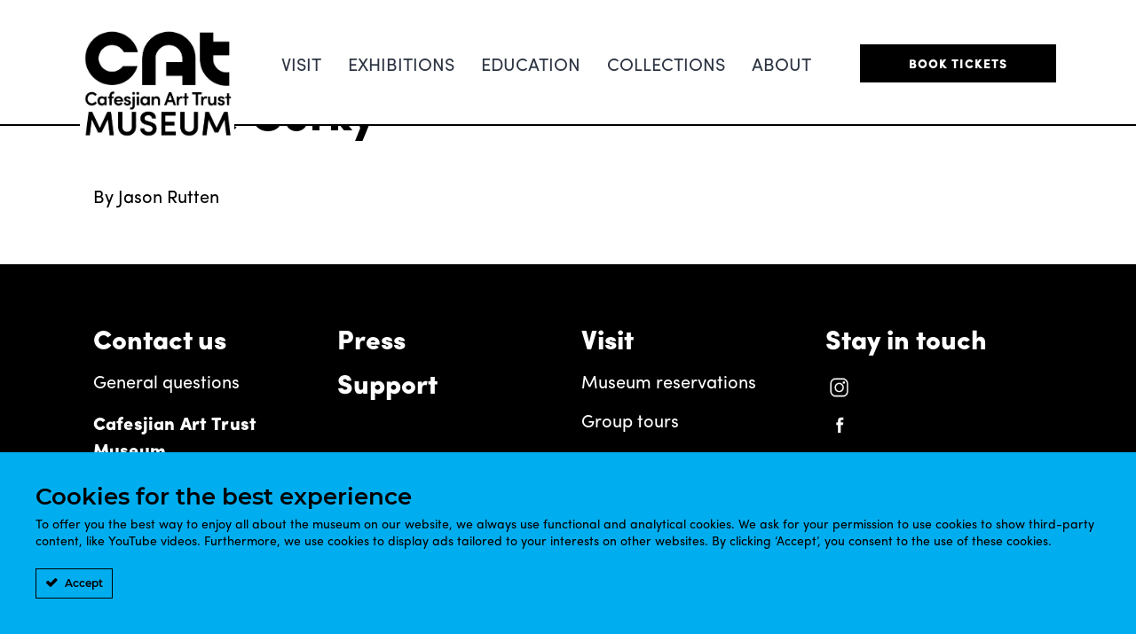

--- FILE ---
content_type: text/html; charset=UTF-8
request_url: https://cafesjianarttrust.org/collection/arshile-gorky/
body_size: 17448
content:
<!DOCTYPE html>
<html lang="en-US">
	<head>
		<meta charset="UTF-8" />
		<meta name="viewport" content="width=device-width, initial-scale=1, maximum-scale=1">
		<meta name="format-detection" content="telephone=no">
		<link rel="profile" href="http://gmpg.org/xfn/11" />
		<link rel="pingback" href="https://cafesjianarttrust.org/xmlrpc.php" />
		<meta name='robots' content='index, follow, max-image-preview:large, max-snippet:-1, max-video-preview:-1' />

	<!-- This site is optimized with the Yoast SEO plugin v26.8 - https://yoast.com/product/yoast-seo-wordpress/ -->
	<title>Arshile Gorky - Cafesjian Art Trust Museum</title>
	<link rel="canonical" href="https://cafesjianarttrust.org/collection/arshile-gorky/" />
	<meta property="og:locale" content="en_US" />
	<meta property="og:type" content="article" />
	<meta property="og:title" content="Arshile Gorky - Cafesjian Art Trust Museum" />
	<meta property="og:url" content="https://cafesjianarttrust.org/collection/arshile-gorky/" />
	<meta property="og:site_name" content="Cafesjian Art Trust Museum" />
	<meta property="article:publisher" content="https://www.facebook.com/Cafesjian-Art-Trust-Museum-116631701037785" />
	<meta property="article:modified_time" content="2023-05-08T17:12:03+00:00" />
	<meta property="og:image" content="https://cafesjianarttrust.org/wp-content/uploads/2022/08/Composition.jpg" />
	<meta property="og:image:width" content="698" />
	<meta property="og:image:height" content="465" />
	<meta property="og:image:type" content="image/jpeg" />
	<meta name="twitter:card" content="summary_large_image" />
	<script type="application/ld+json" class="yoast-schema-graph">{"@context":"https://schema.org","@graph":[{"@type":"WebPage","@id":"https://cafesjianarttrust.org/collection/arshile-gorky/","url":"https://cafesjianarttrust.org/collection/arshile-gorky/","name":"Arshile Gorky - Cafesjian Art Trust Museum","isPartOf":{"@id":"https://cafesjianarttrust.org/#website"},"primaryImageOfPage":{"@id":"https://cafesjianarttrust.org/collection/arshile-gorky/#primaryimage"},"image":{"@id":"https://cafesjianarttrust.org/collection/arshile-gorky/#primaryimage"},"thumbnailUrl":"https://cafesjianarttrust.org/wp-content/uploads/2022/08/Composition.jpg","datePublished":"2022-08-22T06:44:22+00:00","dateModified":"2023-05-08T17:12:03+00:00","breadcrumb":{"@id":"https://cafesjianarttrust.org/collection/arshile-gorky/#breadcrumb"},"inLanguage":"en-US","potentialAction":[{"@type":"ReadAction","target":["https://cafesjianarttrust.org/collection/arshile-gorky/"]}]},{"@type":"ImageObject","inLanguage":"en-US","@id":"https://cafesjianarttrust.org/collection/arshile-gorky/#primaryimage","url":"https://cafesjianarttrust.org/wp-content/uploads/2022/08/Composition.jpg","contentUrl":"https://cafesjianarttrust.org/wp-content/uploads/2022/08/Composition.jpg","width":698,"height":465},{"@type":"BreadcrumbList","@id":"https://cafesjianarttrust.org/collection/arshile-gorky/#breadcrumb","itemListElement":[{"@type":"ListItem","position":1,"name":"Home","item":"https://cafesjianarttrust.org/"},{"@type":"ListItem","position":2,"name":"Arshile Gorky"}]},{"@type":"WebSite","@id":"https://cafesjianarttrust.org/#website","url":"https://cafesjianarttrust.org/","name":"Cafesjian Art Trust Museum","description":"Cafesjian Art Trust Museum","publisher":{"@id":"https://cafesjianarttrust.org/#organization"},"potentialAction":[{"@type":"SearchAction","target":{"@type":"EntryPoint","urlTemplate":"https://cafesjianarttrust.org/?s={search_term_string}"},"query-input":{"@type":"PropertyValueSpecification","valueRequired":true,"valueName":"search_term_string"}}],"inLanguage":"en-US"},{"@type":"Organization","@id":"https://cafesjianarttrust.org/#organization","name":"Cafesjian Art Trust","url":"https://cafesjianarttrust.org/","logo":{"@type":"ImageObject","inLanguage":"en-US","@id":"https://cafesjianarttrust.org/#/schema/logo/image/","url":"https://cafesjianarttrust.org/wp-content/uploads/2022/05/cat-logo-260x150-1.png","contentUrl":"https://cafesjianarttrust.org/wp-content/uploads/2022/05/cat-logo-260x150-1.png","width":260,"height":150,"caption":"Cafesjian Art Trust"},"image":{"@id":"https://cafesjianarttrust.org/#/schema/logo/image/"},"sameAs":["https://www.facebook.com/Cafesjian-Art-Trust-Museum-116631701037785"]}]}</script>
	<!-- / Yoast SEO plugin. -->


<link rel="alternate" type="application/rss+xml" title="Cafesjian Art Trust Museum &raquo; Feed" href="https://cafesjianarttrust.org/feed/" />
<link rel="alternate" type="application/rss+xml" title="Cafesjian Art Trust Museum &raquo; Comments Feed" href="https://cafesjianarttrust.org/comments/feed/" />
<link rel="alternate" title="oEmbed (JSON)" type="application/json+oembed" href="https://cafesjianarttrust.org/wp-json/oembed/1.0/embed?url=https%3A%2F%2Fcafesjianarttrust.org%2Fcollection%2Farshile-gorky%2F" />
<link rel="alternate" title="oEmbed (XML)" type="text/xml+oembed" href="https://cafesjianarttrust.org/wp-json/oembed/1.0/embed?url=https%3A%2F%2Fcafesjianarttrust.org%2Fcollection%2Farshile-gorky%2F&#038;format=xml" />
<style id='wp-img-auto-sizes-contain-inline-css'>
img:is([sizes=auto i],[sizes^="auto," i]){contain-intrinsic-size:3000px 1500px}
/*# sourceURL=wp-img-auto-sizes-contain-inline-css */
</style>
<link rel='stylesheet' id='custompagescss-css' href='https://cafesjianarttrust.org/wp-content/themes/scape/library/css/custom.css?ver=2026-01-21-2-24-46' media='screen' />
<link rel='stylesheet' id='fancyboxCSS-css' href='https://cafesjianarttrust.org/wp-content/themes/scape/library/css/jquery.fancybox.min.css?ver=2026-01-21' media='screen' />
<link rel='stylesheet' id='ct-ultimate-gdpr-cookie-popup-css' href='https://cafesjianarttrust.org/wp-content/plugins/ct-ultimate-gdpr/assets/css/cookie-popup.min.css?ver=6.9' media='all' />
<link rel='stylesheet' id='ct-ultimate-gdpr-custom-fonts-css' href='https://cafesjianarttrust.org/wp-content/plugins/ct-ultimate-gdpr/assets/css/fonts/fonts.css?ver=6.9' media='all' />
<link rel='stylesheet' id='dashicons-css' href='https://cafesjianarttrust.org/wp-includes/css/dashicons.min.css?ver=6.9' media='all' />
<style id='wp-emoji-styles-inline-css'>

	img.wp-smiley, img.emoji {
		display: inline !important;
		border: none !important;
		box-shadow: none !important;
		height: 1em !important;
		width: 1em !important;
		margin: 0 0.07em !important;
		vertical-align: -0.1em !important;
		background: none !important;
		padding: 0 !important;
	}
/*# sourceURL=wp-emoji-styles-inline-css */
</style>
<style id='wp-block-library-inline-css'>
:root{--wp-block-synced-color:#7a00df;--wp-block-synced-color--rgb:122,0,223;--wp-bound-block-color:var(--wp-block-synced-color);--wp-editor-canvas-background:#ddd;--wp-admin-theme-color:#007cba;--wp-admin-theme-color--rgb:0,124,186;--wp-admin-theme-color-darker-10:#006ba1;--wp-admin-theme-color-darker-10--rgb:0,107,160.5;--wp-admin-theme-color-darker-20:#005a87;--wp-admin-theme-color-darker-20--rgb:0,90,135;--wp-admin-border-width-focus:2px}@media (min-resolution:192dpi){:root{--wp-admin-border-width-focus:1.5px}}.wp-element-button{cursor:pointer}:root .has-very-light-gray-background-color{background-color:#eee}:root .has-very-dark-gray-background-color{background-color:#313131}:root .has-very-light-gray-color{color:#eee}:root .has-very-dark-gray-color{color:#313131}:root .has-vivid-green-cyan-to-vivid-cyan-blue-gradient-background{background:linear-gradient(135deg,#00d084,#0693e3)}:root .has-purple-crush-gradient-background{background:linear-gradient(135deg,#34e2e4,#4721fb 50%,#ab1dfe)}:root .has-hazy-dawn-gradient-background{background:linear-gradient(135deg,#faaca8,#dad0ec)}:root .has-subdued-olive-gradient-background{background:linear-gradient(135deg,#fafae1,#67a671)}:root .has-atomic-cream-gradient-background{background:linear-gradient(135deg,#fdd79a,#004a59)}:root .has-nightshade-gradient-background{background:linear-gradient(135deg,#330968,#31cdcf)}:root .has-midnight-gradient-background{background:linear-gradient(135deg,#020381,#2874fc)}:root{--wp--preset--font-size--normal:16px;--wp--preset--font-size--huge:42px}.has-regular-font-size{font-size:1em}.has-larger-font-size{font-size:2.625em}.has-normal-font-size{font-size:var(--wp--preset--font-size--normal)}.has-huge-font-size{font-size:var(--wp--preset--font-size--huge)}.has-text-align-center{text-align:center}.has-text-align-left{text-align:left}.has-text-align-right{text-align:right}.has-fit-text{white-space:nowrap!important}#end-resizable-editor-section{display:none}.aligncenter{clear:both}.items-justified-left{justify-content:flex-start}.items-justified-center{justify-content:center}.items-justified-right{justify-content:flex-end}.items-justified-space-between{justify-content:space-between}.screen-reader-text{border:0;clip-path:inset(50%);height:1px;margin:-1px;overflow:hidden;padding:0;position:absolute;width:1px;word-wrap:normal!important}.screen-reader-text:focus{background-color:#ddd;clip-path:none;color:#444;display:block;font-size:1em;height:auto;left:5px;line-height:normal;padding:15px 23px 14px;text-decoration:none;top:5px;width:auto;z-index:100000}html :where(.has-border-color){border-style:solid}html :where([style*=border-top-color]){border-top-style:solid}html :where([style*=border-right-color]){border-right-style:solid}html :where([style*=border-bottom-color]){border-bottom-style:solid}html :where([style*=border-left-color]){border-left-style:solid}html :where([style*=border-width]){border-style:solid}html :where([style*=border-top-width]){border-top-style:solid}html :where([style*=border-right-width]){border-right-style:solid}html :where([style*=border-bottom-width]){border-bottom-style:solid}html :where([style*=border-left-width]){border-left-style:solid}html :where(img[class*=wp-image-]){height:auto;max-width:100%}:where(figure){margin:0 0 1em}html :where(.is-position-sticky){--wp-admin--admin-bar--position-offset:var(--wp-admin--admin-bar--height,0px)}@media screen and (max-width:600px){html :where(.is-position-sticky){--wp-admin--admin-bar--position-offset:0px}}

/*# sourceURL=wp-block-library-inline-css */
</style><style id='global-styles-inline-css'>
:root{--wp--preset--aspect-ratio--square: 1;--wp--preset--aspect-ratio--4-3: 4/3;--wp--preset--aspect-ratio--3-4: 3/4;--wp--preset--aspect-ratio--3-2: 3/2;--wp--preset--aspect-ratio--2-3: 2/3;--wp--preset--aspect-ratio--16-9: 16/9;--wp--preset--aspect-ratio--9-16: 9/16;--wp--preset--color--black: #000000;--wp--preset--color--cyan-bluish-gray: #abb8c3;--wp--preset--color--white: #ffffff;--wp--preset--color--pale-pink: #f78da7;--wp--preset--color--vivid-red: #cf2e2e;--wp--preset--color--luminous-vivid-orange: #ff6900;--wp--preset--color--luminous-vivid-amber: #fcb900;--wp--preset--color--light-green-cyan: #7bdcb5;--wp--preset--color--vivid-green-cyan: #00d084;--wp--preset--color--pale-cyan-blue: #8ed1fc;--wp--preset--color--vivid-cyan-blue: #0693e3;--wp--preset--color--vivid-purple: #9b51e0;--wp--preset--gradient--vivid-cyan-blue-to-vivid-purple: linear-gradient(135deg,rgb(6,147,227) 0%,rgb(155,81,224) 100%);--wp--preset--gradient--light-green-cyan-to-vivid-green-cyan: linear-gradient(135deg,rgb(122,220,180) 0%,rgb(0,208,130) 100%);--wp--preset--gradient--luminous-vivid-amber-to-luminous-vivid-orange: linear-gradient(135deg,rgb(252,185,0) 0%,rgb(255,105,0) 100%);--wp--preset--gradient--luminous-vivid-orange-to-vivid-red: linear-gradient(135deg,rgb(255,105,0) 0%,rgb(207,46,46) 100%);--wp--preset--gradient--very-light-gray-to-cyan-bluish-gray: linear-gradient(135deg,rgb(238,238,238) 0%,rgb(169,184,195) 100%);--wp--preset--gradient--cool-to-warm-spectrum: linear-gradient(135deg,rgb(74,234,220) 0%,rgb(151,120,209) 20%,rgb(207,42,186) 40%,rgb(238,44,130) 60%,rgb(251,105,98) 80%,rgb(254,248,76) 100%);--wp--preset--gradient--blush-light-purple: linear-gradient(135deg,rgb(255,206,236) 0%,rgb(152,150,240) 100%);--wp--preset--gradient--blush-bordeaux: linear-gradient(135deg,rgb(254,205,165) 0%,rgb(254,45,45) 50%,rgb(107,0,62) 100%);--wp--preset--gradient--luminous-dusk: linear-gradient(135deg,rgb(255,203,112) 0%,rgb(199,81,192) 50%,rgb(65,88,208) 100%);--wp--preset--gradient--pale-ocean: linear-gradient(135deg,rgb(255,245,203) 0%,rgb(182,227,212) 50%,rgb(51,167,181) 100%);--wp--preset--gradient--electric-grass: linear-gradient(135deg,rgb(202,248,128) 0%,rgb(113,206,126) 100%);--wp--preset--gradient--midnight: linear-gradient(135deg,rgb(2,3,129) 0%,rgb(40,116,252) 100%);--wp--preset--font-size--small: 13px;--wp--preset--font-size--medium: 20px;--wp--preset--font-size--large: 36px;--wp--preset--font-size--x-large: 42px;--wp--preset--spacing--20: 0.44rem;--wp--preset--spacing--30: 0.67rem;--wp--preset--spacing--40: 1rem;--wp--preset--spacing--50: 1.5rem;--wp--preset--spacing--60: 2.25rem;--wp--preset--spacing--70: 3.38rem;--wp--preset--spacing--80: 5.06rem;--wp--preset--shadow--natural: 6px 6px 9px rgba(0, 0, 0, 0.2);--wp--preset--shadow--deep: 12px 12px 50px rgba(0, 0, 0, 0.4);--wp--preset--shadow--sharp: 6px 6px 0px rgba(0, 0, 0, 0.2);--wp--preset--shadow--outlined: 6px 6px 0px -3px rgb(255, 255, 255), 6px 6px rgb(0, 0, 0);--wp--preset--shadow--crisp: 6px 6px 0px rgb(0, 0, 0);}:where(.is-layout-flex){gap: 0.5em;}:where(.is-layout-grid){gap: 0.5em;}body .is-layout-flex{display: flex;}.is-layout-flex{flex-wrap: wrap;align-items: center;}.is-layout-flex > :is(*, div){margin: 0;}body .is-layout-grid{display: grid;}.is-layout-grid > :is(*, div){margin: 0;}:where(.wp-block-columns.is-layout-flex){gap: 2em;}:where(.wp-block-columns.is-layout-grid){gap: 2em;}:where(.wp-block-post-template.is-layout-flex){gap: 1.25em;}:where(.wp-block-post-template.is-layout-grid){gap: 1.25em;}.has-black-color{color: var(--wp--preset--color--black) !important;}.has-cyan-bluish-gray-color{color: var(--wp--preset--color--cyan-bluish-gray) !important;}.has-white-color{color: var(--wp--preset--color--white) !important;}.has-pale-pink-color{color: var(--wp--preset--color--pale-pink) !important;}.has-vivid-red-color{color: var(--wp--preset--color--vivid-red) !important;}.has-luminous-vivid-orange-color{color: var(--wp--preset--color--luminous-vivid-orange) !important;}.has-luminous-vivid-amber-color{color: var(--wp--preset--color--luminous-vivid-amber) !important;}.has-light-green-cyan-color{color: var(--wp--preset--color--light-green-cyan) !important;}.has-vivid-green-cyan-color{color: var(--wp--preset--color--vivid-green-cyan) !important;}.has-pale-cyan-blue-color{color: var(--wp--preset--color--pale-cyan-blue) !important;}.has-vivid-cyan-blue-color{color: var(--wp--preset--color--vivid-cyan-blue) !important;}.has-vivid-purple-color{color: var(--wp--preset--color--vivid-purple) !important;}.has-black-background-color{background-color: var(--wp--preset--color--black) !important;}.has-cyan-bluish-gray-background-color{background-color: var(--wp--preset--color--cyan-bluish-gray) !important;}.has-white-background-color{background-color: var(--wp--preset--color--white) !important;}.has-pale-pink-background-color{background-color: var(--wp--preset--color--pale-pink) !important;}.has-vivid-red-background-color{background-color: var(--wp--preset--color--vivid-red) !important;}.has-luminous-vivid-orange-background-color{background-color: var(--wp--preset--color--luminous-vivid-orange) !important;}.has-luminous-vivid-amber-background-color{background-color: var(--wp--preset--color--luminous-vivid-amber) !important;}.has-light-green-cyan-background-color{background-color: var(--wp--preset--color--light-green-cyan) !important;}.has-vivid-green-cyan-background-color{background-color: var(--wp--preset--color--vivid-green-cyan) !important;}.has-pale-cyan-blue-background-color{background-color: var(--wp--preset--color--pale-cyan-blue) !important;}.has-vivid-cyan-blue-background-color{background-color: var(--wp--preset--color--vivid-cyan-blue) !important;}.has-vivid-purple-background-color{background-color: var(--wp--preset--color--vivid-purple) !important;}.has-black-border-color{border-color: var(--wp--preset--color--black) !important;}.has-cyan-bluish-gray-border-color{border-color: var(--wp--preset--color--cyan-bluish-gray) !important;}.has-white-border-color{border-color: var(--wp--preset--color--white) !important;}.has-pale-pink-border-color{border-color: var(--wp--preset--color--pale-pink) !important;}.has-vivid-red-border-color{border-color: var(--wp--preset--color--vivid-red) !important;}.has-luminous-vivid-orange-border-color{border-color: var(--wp--preset--color--luminous-vivid-orange) !important;}.has-luminous-vivid-amber-border-color{border-color: var(--wp--preset--color--luminous-vivid-amber) !important;}.has-light-green-cyan-border-color{border-color: var(--wp--preset--color--light-green-cyan) !important;}.has-vivid-green-cyan-border-color{border-color: var(--wp--preset--color--vivid-green-cyan) !important;}.has-pale-cyan-blue-border-color{border-color: var(--wp--preset--color--pale-cyan-blue) !important;}.has-vivid-cyan-blue-border-color{border-color: var(--wp--preset--color--vivid-cyan-blue) !important;}.has-vivid-purple-border-color{border-color: var(--wp--preset--color--vivid-purple) !important;}.has-vivid-cyan-blue-to-vivid-purple-gradient-background{background: var(--wp--preset--gradient--vivid-cyan-blue-to-vivid-purple) !important;}.has-light-green-cyan-to-vivid-green-cyan-gradient-background{background: var(--wp--preset--gradient--light-green-cyan-to-vivid-green-cyan) !important;}.has-luminous-vivid-amber-to-luminous-vivid-orange-gradient-background{background: var(--wp--preset--gradient--luminous-vivid-amber-to-luminous-vivid-orange) !important;}.has-luminous-vivid-orange-to-vivid-red-gradient-background{background: var(--wp--preset--gradient--luminous-vivid-orange-to-vivid-red) !important;}.has-very-light-gray-to-cyan-bluish-gray-gradient-background{background: var(--wp--preset--gradient--very-light-gray-to-cyan-bluish-gray) !important;}.has-cool-to-warm-spectrum-gradient-background{background: var(--wp--preset--gradient--cool-to-warm-spectrum) !important;}.has-blush-light-purple-gradient-background{background: var(--wp--preset--gradient--blush-light-purple) !important;}.has-blush-bordeaux-gradient-background{background: var(--wp--preset--gradient--blush-bordeaux) !important;}.has-luminous-dusk-gradient-background{background: var(--wp--preset--gradient--luminous-dusk) !important;}.has-pale-ocean-gradient-background{background: var(--wp--preset--gradient--pale-ocean) !important;}.has-electric-grass-gradient-background{background: var(--wp--preset--gradient--electric-grass) !important;}.has-midnight-gradient-background{background: var(--wp--preset--gradient--midnight) !important;}.has-small-font-size{font-size: var(--wp--preset--font-size--small) !important;}.has-medium-font-size{font-size: var(--wp--preset--font-size--medium) !important;}.has-large-font-size{font-size: var(--wp--preset--font-size--large) !important;}.has-x-large-font-size{font-size: var(--wp--preset--font-size--x-large) !important;}
/*# sourceURL=global-styles-inline-css */
</style>

<style id='classic-theme-styles-inline-css'>
/*! This file is auto-generated */
.wp-block-button__link{color:#fff;background-color:#32373c;border-radius:9999px;box-shadow:none;text-decoration:none;padding:calc(.667em + 2px) calc(1.333em + 2px);font-size:1.125em}.wp-block-file__button{background:#32373c;color:#fff;text-decoration:none}
/*# sourceURL=/wp-includes/css/classic-themes.min.css */
</style>
<link rel='stylesheet' id='ct-ultimate-gdpr-css' href='https://cafesjianarttrust.org/wp-content/plugins/ct-ultimate-gdpr/assets/css/style.min.css?ver=5.3.9' media='all' />
<link rel='stylesheet' id='ct-ultimate-gdpr-font-awesome-css' href='https://cafesjianarttrust.org/wp-content/plugins/ct-ultimate-gdpr/assets/css/fonts/font-awesome/css/font-awesome.min.css?ver=6.9' media='all' />
<link rel='stylesheet' id='scape-style-css' href='https://cafesjianarttrust.org/wp-content/themes/scape/library/css/app.css?ver=1.5.5' media='all' />
<style id='scape-style-inline-css'>
.wtbx-site-preloader-inner {visibility:hidden; opacity: 0;}
/*# sourceURL=scape-style-inline-css */
</style>
<link rel='stylesheet' id='scape-style-preloaders-css' href='//cafesjianarttrust.org/wp-content/uploads/wtbx_custom_styles/style-custom-preloaders.css?ver=1768963584' media='all' />
<link rel='stylesheet' id='scape-ui-font-css' href='https://cafesjianarttrust.org/wp-content/themes/scape/library/fonts/scape-ui.min.css?ver=1.5.5' media='all' />
<link rel='stylesheet' id='scape-header-style-css' href='//cafesjianarttrust.org/wp-content/uploads/wtbx_custom_styles/style-custom-header-1.css?ver=1.5.5' media='all' />
<link rel='stylesheet' id='simple-social-icons-font-css' href='https://cafesjianarttrust.org/wp-content/plugins/simple-social-icons/css/style.css?ver=4.0.0' media='all' />
<link rel='stylesheet' id='ct-ultimate-gdpr-jquery-ui-css' href='https://cafesjianarttrust.org/wp-content/plugins/ct-ultimate-gdpr/assets/css/jquery-ui.min.css?ver=6.9' media='all' />
<script src="https://cafesjianarttrust.org/wp-includes/js/jquery/jquery.min.js?ver=3.7.1" id="jquery-core-js"></script>
<script src="https://cafesjianarttrust.org/wp-includes/js/jquery/jquery-migrate.min.js?ver=3.4.1" id="jquery-migrate-js"></script>
<script src="https://cafesjianarttrust.org/wp-content/plugins/ct-ultimate-gdpr/assets/js/service-facebook-pixel.js?ver=6.9" id="ct-ultimate-gdpr-service-facebook-pixel-js"></script>
<script id="ct-ultimate-gdpr-cookie-list-js-extra">
/* <![CDATA[ */
var ct_ultimate_gdpr_cookie_list = {"list":[]};
//# sourceURL=ct-ultimate-gdpr-cookie-list-js-extra
/* ]]> */
</script>
<script src="https://cafesjianarttrust.org/wp-content/plugins/ct-ultimate-gdpr/assets/js/cookie-list.js?ver=5.3.9" id="ct-ultimate-gdpr-cookie-list-js"></script>
<script src="https://cafesjianarttrust.org/wp-content/plugins/ct-ultimate-gdpr/assets/js/shortcode-block-cookie.js?ver=5.3.9" id="ct-ultimate-gdpr-shortcode-block-cookie-js"></script>
<script></script><link rel="https://api.w.org/" href="https://cafesjianarttrust.org/wp-json/" /><link rel='shortlink' href='https://cafesjianarttrust.org/?p=7066' />
<meta name="generator" content="Redux 4.5.10" /><script data-cfasync='false'>var _mmunch = {'front': false, 'page': false, 'post': false, 'category': false, 'author': false, 'search': false, 'attachment': false, 'tag': false};_mmunch['post'] = true; _mmunch['postData'] = {"ID":7066,"post_name":"arshile-gorky","post_title":"Arshile Gorky","post_type":"collection","post_author":"2","post_status":"publish"}; _mmunch['postCategories'] = []; _mmunch['postTags'] = false; _mmunch['postAuthor'] = {"name":"Jason Rutten","ID":2};</script><script data-cfasync="false" src="//a.mailmunch.co/app/v1/site.js" id="mailmunch-script" data-plugin="mc_mm" data-mailmunch-site-id="1035648" async></script><!-- Global site tag (gtag.js) - Google Analytics -->
<script async src="https://www.googletagmanager.com/gtag/js?id=G-QRF4KF0KN8"></script>
<script>
  window.dataLayer = window.dataLayer || [];
  function gtag(){dataLayer.push(arguments);}
  gtag('js', new Date());

  gtag('config', 'G-QRF4KF0KN8');
</script><meta name="generator" content="Powered by WPBakery Page Builder - drag and drop page builder for WordPress."/>
<meta name="generator" content="Powered by Slider Revolution 6.7.40 - responsive, Mobile-Friendly Slider Plugin for WordPress with comfortable drag and drop interface." />
<link rel="icon" href="https://cafesjianarttrust.org/wp-content/uploads/2022/05/cat_favicon_274x274-150x150.png" sizes="32x32" />
<link rel="icon" href="https://cafesjianarttrust.org/wp-content/uploads/2022/05/cat_favicon_274x274.png" sizes="192x192" />
<link rel="apple-touch-icon" href="https://cafesjianarttrust.org/wp-content/uploads/2022/05/cat_favicon_274x274.png" />
<meta name="msapplication-TileImage" content="https://cafesjianarttrust.org/wp-content/uploads/2022/05/cat_favicon_274x274.png" />
<script>function setREVStartSize(e){
			//window.requestAnimationFrame(function() {
				window.RSIW = window.RSIW===undefined ? window.innerWidth : window.RSIW;
				window.RSIH = window.RSIH===undefined ? window.innerHeight : window.RSIH;
				try {
					var pw = document.getElementById(e.c).parentNode.offsetWidth,
						newh;
					pw = pw===0 || isNaN(pw) || (e.l=="fullwidth" || e.layout=="fullwidth") ? window.RSIW : pw;
					e.tabw = e.tabw===undefined ? 0 : parseInt(e.tabw);
					e.thumbw = e.thumbw===undefined ? 0 : parseInt(e.thumbw);
					e.tabh = e.tabh===undefined ? 0 : parseInt(e.tabh);
					e.thumbh = e.thumbh===undefined ? 0 : parseInt(e.thumbh);
					e.tabhide = e.tabhide===undefined ? 0 : parseInt(e.tabhide);
					e.thumbhide = e.thumbhide===undefined ? 0 : parseInt(e.thumbhide);
					e.mh = e.mh===undefined || e.mh=="" || e.mh==="auto" ? 0 : parseInt(e.mh,0);
					if(e.layout==="fullscreen" || e.l==="fullscreen")
						newh = Math.max(e.mh,window.RSIH);
					else{
						e.gw = Array.isArray(e.gw) ? e.gw : [e.gw];
						for (var i in e.rl) if (e.gw[i]===undefined || e.gw[i]===0) e.gw[i] = e.gw[i-1];
						e.gh = e.el===undefined || e.el==="" || (Array.isArray(e.el) && e.el.length==0)? e.gh : e.el;
						e.gh = Array.isArray(e.gh) ? e.gh : [e.gh];
						for (var i in e.rl) if (e.gh[i]===undefined || e.gh[i]===0) e.gh[i] = e.gh[i-1];
											
						var nl = new Array(e.rl.length),
							ix = 0,
							sl;
						e.tabw = e.tabhide>=pw ? 0 : e.tabw;
						e.thumbw = e.thumbhide>=pw ? 0 : e.thumbw;
						e.tabh = e.tabhide>=pw ? 0 : e.tabh;
						e.thumbh = e.thumbhide>=pw ? 0 : e.thumbh;
						for (var i in e.rl) nl[i] = e.rl[i]<window.RSIW ? 0 : e.rl[i];
						sl = nl[0];
						for (var i in nl) if (sl>nl[i] && nl[i]>0) { sl = nl[i]; ix=i;}
						var m = pw>(e.gw[ix]+e.tabw+e.thumbw) ? 1 : (pw-(e.tabw+e.thumbw)) / (e.gw[ix]);
						newh =  (e.gh[ix] * m) + (e.tabh + e.thumbh);
					}
					var el = document.getElementById(e.c);
					if (el!==null && el) el.style.height = newh+"px";
					el = document.getElementById(e.c+"_wrapper");
					if (el!==null && el) {
						el.style.height = newh+"px";
						el.style.display = "block";
					}
				} catch(e){
					console.log("Failure at Presize of Slider:" + e)
				}
			//});
		  };</script>
<noscript><style> .wpb_animate_when_almost_visible { opacity: 1; }</style></noscript>	<link rel='stylesheet' id='js_composer_front-css' href='https://cafesjianarttrust.org/wp-content/plugins/js_composer/assets/css/js_composer.min.css?ver=8.7.2' media='all' />
<link rel='stylesheet' id='scape-icons-css' href='https://cafesjianarttrust.org/wp-content/themes/scape/library/css/module-icons.css?ver=1.5.5' media='all' />
<link rel='stylesheet' id='wtbx_fontawesome-css' href='https://cafesjianarttrust.org/wp-content/plugins/scape-core/include/icon-fonts/fontawesome/fontawesome.min.css?ver=1.5.5' media='all' />
<link rel='stylesheet' id='wtbx-custom-font-sofia-pro-regular-css' href='https://cafesjianarttrust.org/wp-content/uploads/wtbx_custom_fonts/Sofia%20Pro%20Regular/stylesheet.css?ver=6.9' media='all' />
<link rel='stylesheet' id='wtbx-custom-font-sofia-pro-black-css' href='https://cafesjianarttrust.org/wp-content/uploads/wtbx_custom_fonts/Sofia%20Pro%20Black/stylesheet.css?ver=6.9' media='all' />
<link rel='stylesheet' id='wtbx-custom-font-sofia-pro-light-css' href='https://cafesjianarttrust.org/wp-content/uploads/wtbx_custom_fonts/Sofia%20Pro%20Light/stylesheet.css?ver=6.9' media='all' />
<link rel='stylesheet' id='rs-plugin-settings-css' href='//cafesjianarttrust.org/wp-content/plugins/revslider/sr6/assets/css/rs6.css?ver=6.7.40' media='all' />
<style id='rs-plugin-settings-inline-css'>
#rs-demo-id {}
/*# sourceURL=rs-plugin-settings-inline-css */
</style>
<link rel='stylesheet' id='scape-style-custom-css' href='//cafesjianarttrust.org/wp-content/uploads/wtbx_custom_styles/style-custom.css?ver=1768963584' media='all' />
</head>

	
	<body class="wp-singular collection-template-default single single-collection postid-7066 wp-theme-scape device-desktop wtbx-page-init anim_disable_tablet_portrait wtbx-smartimages-off scape-ver-1.5.5 scape-core-ver-1.5.5 wpb-js-composer js-comp-ver-8.7.2 vc_responsive">
	    
	
    <div id="site">

	
    <div class="wtbx_mobile_backdrop"></div>
    <nav id="mobile-header" class="header-mobile-side wtbx_skin_light wtbx_design_default" data-width="375">
        <div class="mobile-nav-wrapper">
            <div class="mobile-nav-header">
                <div class="wtbx_mobile_close"></div>
            </div>
                                    <div class="wtbx_hs wtbx_hs_main">
                            <div class="wtbx_hs_inner clearfix">                                    <div class="wtbx_ha wtbx_ha_main_main clearfix"><nav class="wtbx_header_part wtbx_menu_nav">
	<ul id="menu-main-mobile" class="menu"><li class="menu-item menu-item-depth-0 mega-menu-item sub-menu-full-width sub-menu-opposite  menu-item-9204" data-id="menu-item-9204"><a href="https://cafesjianarttrust.org/about/" class="menu-link main-menu-link item-title">ABOUT</a></li>
<li class="menu-item menu-item-depth-0 mega-menu-item sub-menu-full-width sub-menu-opposite  menu-item-9206" data-id="menu-item-9206"><a href="https://cafesjianarttrust.org/exhibitions/" class="menu-link main-menu-link item-title">EXHIBITIONS</a></li>
<li class="menu-item menu-item-depth-0 mega-menu-item sub-menu-full-width sub-menu-opposite  menu-item-9483" data-id="menu-item-9483"><a href="https://cafesjianarttrust.org/collection/" class="menu-link main-menu-link item-title">COLLECTION</a></li>
<li class="menu-item menu-item-depth-0 mega-menu-item sub-menu-full-width sub-menu-opposite  menu-item-9494" data-id="menu-item-9494"><a href="https://cafesjianarttrust.org/events/" class="menu-link main-menu-link item-title">EVENTS</a></li>
<li class="menu-item menu-item-depth-0 mega-menu-item sub-menu-full-width sub-menu-opposite  menu-item-9208" data-id="menu-item-9208"><a href="https://cafesjianarttrust.org/visit/" class="menu-link main-menu-link item-title">VISIT</a></li>
<li class="menu-item menu-item-depth-0 mega-menu-item sub-menu-full-width sub-menu-opposite  menu-item-9205" data-id="menu-item-9205"><a href="https://cafesjianarttrust.org/education-programs/" class="menu-link main-menu-link item-title">EDUCATION</a></li>
<li class="menu-item menu-item-depth-0 mega-menu-item sub-menu-full-width sub-menu-opposite  menu-item-9538" data-id="menu-item-9538"><a href="https://cafesjianarttrust.org/blog/" class="menu-link main-menu-link item-title">OUR BLOG</a></li>
<li class="menu-item menu-item-depth-0 mega-menu-item sub-menu-full-width  menu-item-9537" data-id="menu-item-9537"><a href="https://cafesjianarttrust.org/objects-in-focus/" class="menu-link main-menu-link item-title">OBJECTS IN FOCUS</a></li>
</ul></nav></div>
                                </div>
                        </div>
                                            <div class="wtbx_hs wtbx_hs_footer">
                            <div class="wtbx_hs_inner clearfix">                                    <div class="wtbx_ha wtbx_ha_footer_bottom_stack clearfix"><div class="wtbx_header_part wtbx_content_block header_button_height">
	
		<div class="wtbx_content_block_inner row-inner">
			<div class="wpb-content-wrapper"><div class='mailmunch-forms-before-post' style='display: none !important;'></div><div class="wtbx_vc_row wtbx_vc_row-1093180 wtbx_stretch_row wtbx_anim_style_1" data-skin="light"><div class="wtbx_vc_el_container wtbx_vc_row_container"><div class="wtbx_vc_el_inner wtbx_vc_row_inner"><div class="wtbx_row_wrapper"><div class="wtbx_row_content clearfix"><div class="wtbx_row_content_wrapper"><div class="wtbx_row_content_inner clearfix"><div class="wtbx_vc_column vc_col-sm-12 wtbx_with_image wtbx_vc_column-1094590"><div class="wtbx_vc_el_container wtbx_vc_column_container"><div class="wtbx_vc_el_inner wtbx_vc_column_inner"><div class="wtbx_column_wrapper clearfix"><div class="wtbx_column_content"><div class="wtbx_vc_button wtbx_vc_button-1095190 wtbx_style_custom wtbx_size_3 wtbx_display_block wtbx_noborder wtbx_btn_align_left"><div class="wtbx_vc_el_container wtbx_vc_button_container"><div class="wtbx_vc_el_inner wtbx_vc_button_inner"><a  href="https://www.exploretock.com/cafesjian-art-trust-shoreview" target="_self" class="wtbx-button wtbx-button-custom"><span class="wtbx_button_inner">BOOK TICKETS</span></a></div></div></div></div></div></div></div></div></div></div></div></div></div></div></div><div class='mailmunch-forms-in-post-middle' style='display: none !important;'></div><div class='mailmunch-forms-after-post' style='display: none !important;'></div></div>		</div>
	</div></div>
                                </div>
                        </div>
                                            <div class="wtbx_hs wtbx_hs_header">
                            <div class="wtbx_hs_inner clearfix"></div>
                        </div>
                            </div>
    </nav>


	<!-- Wrapper start -->
	<div id="wrapper">
		
	
    <header id="site-header" class="header-layout-1 header_sticky_no_topbar header_sticky_no_bottombar" data-width="900" data-height="" data-skin="light">
		
<div id="header-wrapper" class="header-desktop header-wrapper header-style-1 header-contained with-borders header-skin-light header_sticky header_sticky_default sticky-skin-light header_anim_2">
	<div id="header-container" class="clearfix">
							<div class="wtbx_hs wtbx_hs_header">
						<div class="wtbx_hs_inner">

<div class="wtbx_header_logo_wrapper with_sticky_logo">
	<a class="wtbx_header_logo" href="https://cafesjianarttrust.org/">
					<img class="wtbx_logo_img" width="174" height="140" src="https://cafesjianarttrust.org/wp-content/uploads/2026/01/CAT_Logo_Stacked.jpg" alt="Cafesjian Art Trust Museum" />
						<img class="wtbx_logo_img wtbx_logo_sticky" width="174" height="140" src="https://cafesjianarttrust.org/wp-content/uploads/2022/05/cat-logo-mob-450x50-1.png" alt="Cafesjian Art Trust Museum" />
				</a>
</div>							<div class="wtbx_ha wtbx_ha_header_main clearfix"><nav class="wtbx_header_part wtbx_menu_nav">
	<ul id="menu-main" class="menu"><li class="menu-item menu-item-depth-0 has-submenu  menu-item-6899" data-id="menu-item-6899"><a href="https://cafesjianarttrust.org/visit/" class="menu-link main-menu-link item-title">VISIT</a>
<div class="sub-menu"><ul class="menu-depth-1 sub-menu sub-menu-group">
	<li class="sub-menu-item menu-item-depth-1 internallink menu-item-6900" data-id="menu-item-6900"><a href="https://cafesjianarttrust.org/visit/#reservations" class="menu-link sub-menu-link">Museum Reservations</a></li>
	<li class="sub-menu-item menu-item-depth-1 internallink menu-item-6901" data-id="menu-item-6901"><a href="https://cafesjianarttrust.org/visit/#group_tours" class="menu-link sub-menu-link">Group Tours</a></li>
	<li class="sub-menu-item menu-item-depth-1  menu-item-8334" data-id="menu-item-8334"><a href="https://cafesjianarttrust.org/events/" class="menu-link sub-menu-link">Events</a></li>
	<li class="sub-menu-item menu-item-depth-1 internallink menu-item-6902" data-id="menu-item-6902"><a href="https://cafesjianarttrust.org/visit/#library_res" class="menu-link sub-menu-link">Library Reservations</a></li>
	<li class="sub-menu-item menu-item-depth-1 internallink menu-item-6903" data-id="menu-item-6903"><a href="https://cafesjianarttrust.org/visit/#directions_parking" class="menu-link sub-menu-link">Directions and Parking</a></li>
	<li class="sub-menu-item menu-item-depth-1  menu-item-6948" data-id="menu-item-6948"><a href="https://cafesjianarttrust.org/access/" class="menu-link sub-menu-link">Access</a></li>
	<li class="sub-menu-item menu-item-depth-1  menu-item-6949" data-id="menu-item-6949"><a href="https://cafesjianarttrust.org/faq/" class="menu-link sub-menu-link">FAQ</a></li>
</ul></div>
</li>
<li class="menu-item menu-item-depth-0 has-submenu  menu-item-8664" data-id="menu-item-8664"><a href="https://cafesjianarttrust.org/exhibitions/" class="menu-link main-menu-link item-title">EXHIBITIONS</a>
<div class="sub-menu"><ul class="menu-depth-1 sub-menu sub-menu-group">
	<li class="sub-menu-item menu-item-depth-1  menu-item-9639" data-id="menu-item-9639"><a href="https://cafesjianarttrust.org/exhibitions-current/" class="menu-link sub-menu-link">Current Exhibitions</a></li>
	<li class="sub-menu-item menu-item-depth-1  menu-item-8670" data-id="menu-item-8670"><a href="https://cafesjianarttrust.org/exhibitions-past/" class="menu-link sub-menu-link">Past Exhibitions</a></li>
</ul></div>
</li>
<li class="menu-item menu-item-depth-0 has-submenu  menu-item-9085" data-id="menu-item-9085"><a href="https://cafesjianarttrust.org/education-programs/" class="menu-link main-menu-link item-title">EDUCATION</a>
<div class="sub-menu"><ul class="menu-depth-1 sub-menu sub-menu-group">
	<li class="sub-menu-item menu-item-depth-1  menu-item-8716" data-id="menu-item-8716"><a href="https://cafesjianarttrust.org/education-programs/#family_programs" class="menu-link sub-menu-link">Family Programs</a></li>
	<li class="sub-menu-item menu-item-depth-1  menu-item-8717" data-id="menu-item-8717"><a href="https://cafesjianarttrust.org/education-programs/#school_programs" class="menu-link sub-menu-link">School Programs</a></li>
	<li class="sub-menu-item menu-item-depth-1  menu-item-8718" data-id="menu-item-8718"><a href="https://cafesjianarttrust.org/education-programs/#teen_programs" class="menu-link sub-menu-link">Teen Programs</a></li>
	<li class="sub-menu-item menu-item-depth-1  menu-item-8719" data-id="menu-item-8719"><a href="https://cafesjianarttrust.org/education-programs/#access_programs" class="menu-link sub-menu-link">Access Programs</a></li>
	<li class="sub-menu-item menu-item-depth-1  menu-item-8820" data-id="menu-item-8820"><a href="https://cafesjianarttrust.org/objects-in-focus/" class="menu-link sub-menu-link">Objects in Focus</a></li>
	<li class="sub-menu-item menu-item-depth-1  menu-item-8962" data-id="menu-item-8962"><a href="https://cafesjianarttrust.org/blog/" class="menu-link sub-menu-link">Blog</a></li>
</ul></div>
</li>
<li class="menu-item menu-item-depth-0 has-submenu  menu-item-9497" data-id="menu-item-9497"><a href="https://cafesjianarttrust.org/collection/" class="menu-link main-menu-link item-title">COLLECTIONS</a>
<div class="sub-menu"><ul class="menu-depth-1 sub-menu sub-menu-group">
	<li class="sub-menu-item menu-item-depth-1  menu-item-9503" data-id="menu-item-9503"><a href="https://cafesjianarttrust.org/collection/" class="menu-link sub-menu-link">Art</a></li>
	<li class="sub-menu-item menu-item-depth-1  menu-item-9500" data-id="menu-item-9500"><a href="https://cafesjianarttrust.org/library/" class="menu-link sub-menu-link">Library</a></li>
</ul></div>
</li>
<li class="menu-item menu-item-depth-0 has-submenu  menu-item-6937" data-id="menu-item-6937"><a href="https://cafesjianarttrust.org/about/" class="menu-link main-menu-link item-title">ABOUT</a>
<div class="sub-menu"><ul class="menu-depth-1 sub-menu sub-menu-group">
	<li class="sub-menu-item menu-item-depth-1  menu-item-6913" data-id="menu-item-6913"><a href="https://cafesjianarttrust.org/about/#history" class="menu-link sub-menu-link">History</a></li>
	<li class="sub-menu-item menu-item-depth-1  menu-item-6914" data-id="menu-item-6914"><a href="https://cafesjianarttrust.org/about/#ourstaff" class="menu-link sub-menu-link">Leadership</a></li>
	<li class="sub-menu-item menu-item-depth-1  menu-item-8609" data-id="menu-item-8609"><a href="https://cafesjianarttrust.org/work-with-us/" class="menu-link sub-menu-link">Opportunities</a></li>
</ul></div>
</li>
</ul></nav></div>
													<div class="wtbx_ha wtbx_ha_header_right clearfix"><div class="wtbx_header_part wtbx_content_block header_button_height">
	
		<div class="wtbx_content_block_inner row-inner">
			<div class="wpb-content-wrapper"><div class='mailmunch-forms-before-post' style='display: none !important;'></div><div class="wtbx_vc_row wtbx_vc_row-1121258 wtbx_stretch_row wtbx_anim_style_1" data-skin="light"><div class="wtbx_vc_el_container wtbx_vc_row_container"><div class="wtbx_vc_el_inner wtbx_vc_row_inner"><div class="wtbx_row_wrapper"><div class="wtbx_row_content clearfix"><div class="wtbx_row_content_wrapper"><div class="wtbx_row_content_inner clearfix"><div class="wtbx_vc_column vc_col-sm-12 wtbx_with_image wtbx_vc_column-1122261"><div class="wtbx_vc_el_container wtbx_vc_column_container"><div class="wtbx_vc_el_inner wtbx_vc_column_inner"><div class="wtbx_column_wrapper clearfix"><div class="wtbx_column_content"><div class="wtbx_vc_button wtbx_vc_button-1122701 wtbx_style_custom wtbx_size_2 wtbx_display_block wtbx_noborder"><div class="wtbx_vc_el_container wtbx_vc_button_container"><div class="wtbx_vc_el_inner wtbx_vc_button_inner"><a  href="https://www.exploretock.com/cafesjian-art-trust-shoreview" target="_self" class="wtbx-button wtbx-button-custom"><span class="wtbx_button_inner">BOOK TICKETS</span></a></div></div></div></div></div></div></div></div></div></div></div></div></div></div></div><div class='mailmunch-forms-in-post-middle' style='display: none !important;'></div><div class='mailmunch-forms-after-post' style='display: none !important;'></div></div>		</div>
	</div></div>
						</div>
					</div>
					</div>
</div>		
    <div id="header-wrapper-mobile" class="header-mobile header-wrapper header-mobile-top header_sticky_scroll shadow_default_sticky">
        <div id="header-container-mobile" class="clearfix">
                                    <div class="wtbx_hs wtbx_hs_top_header">
                            <div class="wtbx_hs_inner clearfix">

<div class="wtbx_header_logo_wrapper with_sticky_logo">
	<a class="wtbx_header_logo" href="https://cafesjianarttrust.org/">
					<img class="wtbx_logo_img" width="112" height="90" src="https://cafesjianarttrust.org/wp-content/uploads/2026/01/CAT_Logo_Stacked-scaled.png" alt="Cafesjian Art Trust Museum" />
			</a>
</div>                                        <div class="wtbx_ha wtbx_ha_top_header_right clearfix">                                                <div class="wtbx_header_part wtbx_mobile_trigger">
                                                    <div class="wtbx_header_trigger_inner">
                                                        <div class="line first"></div>
                                                        <div class="line second"></div>
                                                        <div class="line third"></div>
                                                    </div>
                                                </div>
                                            </div>
                                    </div>
                        </div>
                        </div>
    </div>

	</header><!-- #site-header -->

		<!-- Main start -->
		<div id="main" class="wtbx-footer-default">

						

			<!-- Page-wrap start -->
			<div id="page-wrap" class="clearfix">

<article itemscope itemtype="http://schema.org/Article" id="post-7066" class="collection-entry clearfix post-7066 collection type-collection status-publish has-post-thumbnail hentry">
	<div id="container" class="row-inner no_sidebar width-default">

        <div class="wtbx-content-body wtbx-collection-body clearfix">
            <div id="content">

                
                    <article id="post-7066" class="post-entry clearfix post-7066 collection type-collection status-publish has-post-thumbnail hentry">
	<div class="post-entry-header">
	        		    <h1 class="entry-title">Arshile Gorky</h1>
        	</div><!-- .entry-header --><div class="entry-meta single-post-meta">

			<span class="meta-author">By			<a class="meta-author-link"
			   href="https://cafesjianarttrust.org/author/jasondigitalmarvel-com/"
			   title="View all posts by Jason Rutten">Jason Rutten</a>
		</span>
	
	
</div>
<div class="entry-content">
	<div class='mailmunch-forms-before-post' style='display: none !important;'></div><div class='mailmunch-forms-in-post-middle' style='display: none !important;'></div><div class='mailmunch-forms-after-post' style='display: none !important;'></div>	</div><!-- .entry-content --></article><!-- #post-## -->
                
            </div><!-- #content -->

                        </div>

            <div class="wtbx-width wtbx-large-7 wtbx-medium-8 wtbx-small-9">            </div>

	</div><!-- #container -->
</article>



	                        </div><!-- #page-wrap  -->

                        
<footer id="footer" class="wtbx_skin_light" data-breakpoint="979">
    <div class="wpb-content-wrapper"><div class='mailmunch-forms-before-post' style='display: none !important;'></div><div class="wtbx_vc_row wtbx_vc_row-1131652 wtbx_stretch_row wtbx_anim_style_1 wtbx_hide_tablet_portrait wtbx_hide_mobile_landscape wtbx_hide_mobile_portrait wtbx_hide_tablet_portrait wtbx_hide_mobile_landscape wtbx_hide_mobile_portrait" data-skin="light"><div class="wtbx_vc_el_container wtbx_vc_row_container"><div class="wtbx_vc_el_inner wtbx_vc_row_inner"><div class="wtbx_row_wrapper"><div class="wtbx_row_bg"></div><div class="wtbx_row_content clearfix"><div class="wtbx_row_content_wrapper"><div class="wtbx_row_content_inner clearfix"><div class="wtbx_vc_column vc_col-sm-3 wtbx_with_image wtbx_vc_column-1132896"><div class="wtbx_vc_el_container wtbx_vc_column_container"><div class="wtbx_vc_el_inner wtbx_vc_column_inner"><div class="wtbx_column_wrapper clearfix"><div class="wtbx_column_content"><div class="wtbx_vc_button wtbx_vc_button-1133522 wtbx_style_link wtbx_size_5 wtbx_display_block wtbx_btn_align_left"><div class="wtbx_vc_el_container wtbx_vc_button_container"><div class="wtbx_vc_el_inner wtbx_vc_button_inner"><a  class="wtbx-button wtbx-button-link nolink"><span class="wtbx_button_inner">Contact us</span></a></div></div></div><div class="wtbx_vc_button wtbx_vc_button-1133891 wtbx_style_link wtbx_size_5 wtbx_display_block wtbx_btn_align_left"><div class="wtbx_vc_el_container wtbx_vc_button_container"><div class="wtbx_vc_el_inner wtbx_vc_button_inner"><a  href="mailto:info@cafesjianarttrust.org" target="_self" class="wtbx-button wtbx-button-link"><span class="wtbx_button_inner">General questions</span></a></div></div></div>

<div class="wtbx_vc_empty_space wtbx_vc_empty_space-1134317">
		<span class="wtbx_empty_space_inner"></span>
</div>
<div class="wtbx_vc_text_element wtbx_vc_text_element-1134690 wtbx_display_block wtbx_disable_margin footerinfolink"><div class="wtbx_vc_el_container wtbx_vc_text_element_container"><div class="wtbx_text_element_content"><div class="wtbx_text_element_inner"><p><strong><span class="trubold2">Cafesjian Art Trust Museum</span></strong><br />
4600 Churchill St.<br />
Shoreview, MN 55126<br />
(612) 359-8991</p>
</div></div></div></div></div></div></div></div></div><div class="wtbx_vc_column vc_col-sm-3 wtbx_with_image wtbx_vc_column-1135136"><div class="wtbx_vc_el_container wtbx_vc_column_container"><div class="wtbx_vc_el_inner wtbx_vc_column_inner"><div class="wtbx_column_wrapper clearfix"><div class="wtbx_column_content"><div class="wtbx_vc_button wtbx_vc_button-1135604 wtbx_style_link wtbx_size_5 wtbx_display_block wtbx_btn_align_left"><div class="wtbx_vc_el_container wtbx_vc_button_container"><div class="wtbx_vc_el_inner wtbx_vc_button_inner"><a  href="https://cafesjianarttrust.org/press/" target="_self" class="wtbx-button wtbx-button-link nolink"><span class="wtbx_button_inner">Press</span></a></div></div></div>

<div class="wtbx_vc_empty_space wtbx_vc_empty_space-1135852">
		<span class="wtbx_empty_space_inner"></span>
</div>
<div class="wtbx_vc_button wtbx_vc_button-1136049 wtbx_style_link wtbx_size_5 wtbx_display_block wtbx_btn_align_left"><div class="wtbx_vc_el_container wtbx_vc_button_container"><div class="wtbx_vc_el_inner wtbx_vc_button_inner"><a  href="https://www.givemn.org/organization/Cafesjian-Art-Trust" target="_self" class="wtbx-button wtbx-button-link nolink"><span class="wtbx_button_inner">Support</span></a></div></div></div></div></div></div></div></div><div class="wtbx_vc_column vc_col-sm-3 wtbx_with_image wtbx_vc_column-1136421"><div class="wtbx_vc_el_container wtbx_vc_column_container"><div class="wtbx_vc_el_inner wtbx_vc_column_inner"><div class="wtbx_column_wrapper clearfix"><div class="wtbx_column_content"><div class="wtbx_vc_button wtbx_vc_button-1136881 wtbx_style_link wtbx_size_5 wtbx_display_block wtbx_btn_align_left"><div class="wtbx_vc_el_container wtbx_vc_button_container"><div class="wtbx_vc_el_inner wtbx_vc_button_inner"><a  href="https://cafesjianarttrust.org/visit/" target="_self" class="wtbx-button wtbx-button-link nolink"><span class="wtbx_button_inner">Visit</span></a></div></div></div><div class="wtbx_vc_button wtbx_vc_button-1137241 wtbx_style_link wtbx_size_5 wtbx_display_block wtbx_btn_align_left"><div class="wtbx_vc_el_container wtbx_vc_button_container"><div class="wtbx_vc_el_inner wtbx_vc_button_inner"><a  href="https://cafesjianarttrust.org/visit/#reservations" target="_self" class="wtbx-button wtbx-button-link"><span class="wtbx_button_inner">Museum reservations</span></a></div></div></div><div class="wtbx_vc_button wtbx_vc_button-1137539 wtbx_style_link wtbx_size_5 wtbx_display_block wtbx_btn_align_left"><div class="wtbx_vc_el_container wtbx_vc_button_container"><div class="wtbx_vc_el_inner wtbx_vc_button_inner"><a  href="https://cafesjianarttrust.org/visit/#group_tours" target="_self" class="wtbx-button wtbx-button-link"><span class="wtbx_button_inner">Group tours</span></a></div></div></div><div class="wtbx_vc_button wtbx_vc_button-1137854 wtbx_style_link wtbx_size_5 wtbx_display_block wtbx_btn_align_left"><div class="wtbx_vc_el_container wtbx_vc_button_container"><div class="wtbx_vc_el_inner wtbx_vc_button_inner"><a  href="https://cafesjianarttrust.org/visit/#library_res" target="_self" class="wtbx-button wtbx-button-link"><span class="wtbx_button_inner">Library reservations</span></a></div></div></div><div class="wtbx_vc_button wtbx_vc_button-1138157 wtbx_style_link wtbx_size_5 wtbx_display_block wtbx_btn_align_left"><div class="wtbx_vc_el_container wtbx_vc_button_container"><div class="wtbx_vc_el_inner wtbx_vc_button_inner"><a  href="https://cafesjianarttrust.org/accessibility/" target="_self" class="wtbx-button wtbx-button-link"><span class="wtbx_button_inner">Accessibility</span></a></div></div></div><div class="wtbx_vc_button wtbx_vc_button-1138444 wtbx_style_link wtbx_size_5 wtbx_display_block wtbx_btn_align_left"><div class="wtbx_vc_el_container wtbx_vc_button_container"><div class="wtbx_vc_el_inner wtbx_vc_button_inner"><a  href="https://cafesjianarttrust.org/faq/" target="_self" class="wtbx-button wtbx-button-link"><span class="wtbx_button_inner">FAQ</span></a></div></div></div></div></div></div></div></div><div class="wtbx_vc_column vc_col-sm-3 wtbx_with_image wtbx_vc_column-1138812"><div class="wtbx_vc_el_container wtbx_vc_column_container"><div class="wtbx_vc_el_inner wtbx_vc_column_inner"><div class="wtbx_column_wrapper clearfix"><div class="wtbx_column_content"><div class="wtbx_vc_button wtbx_vc_button-1139310 wtbx_style_link wtbx_size_5 wtbx_display_block wtbx_btn_align_left"><div class="wtbx_vc_el_container wtbx_vc_button_container"><div class="wtbx_vc_el_inner wtbx_vc_button_inner"><a  class="wtbx-button wtbx-button-link nolink"><span class="wtbx_button_inner">Stay in touch</span></a></div></div></div>

<div class="wtbx_vc_empty_space wtbx_vc_empty_space-1139573">
		<span class="wtbx_empty_space_inner"></span>
</div>
<div class="wtbx_vc_image_element wtbx_vc_image_element-1139897 wtbx_img_align_left wtbx_preloader_cont"><div class="wtbx_image_wrapper wtbx_with_image"><div class="wtbx_vc_el_container wtbx_vc_image_element_container"><div class="wtbx_vc_el_inner wtbx_vc_image_element_inner"><div class="wtbx_image_inner"><a class="wtbx_image_overlap" href="https://www.instagram.com/cafesjianarttrustmuseum/#" target="_self"></a><div class="wtbx-image-crop" style="padding-bottom: 100%"><img loading="lazy" decoding="async" width="96" height="94" src="https://cafesjianarttrust.org/wp-content/uploads/2022/08/Screenshot-2025-03-12-at-11.23.25 AM.png" class="wtbx-lazyloaded" alt="Screenshot 2025-03-12 at 11.23.25 AM" /></div></div></div></div></div></div>

<div class="wtbx_vc_empty_space wtbx_vc_empty_space-1141327">
		<span class="wtbx_empty_space_inner"></span>
</div>
<div class="wtbx_vc_image_element wtbx_vc_image_element-1141534 wtbx_img_align_left wtbx_preloader_cont"><div class="wtbx_image_wrapper wtbx_with_image"><div class="wtbx_vc_el_container wtbx_vc_image_element_container"><div class="wtbx_vc_el_inner wtbx_vc_image_element_inner"><div class="wtbx_image_inner"><a class="wtbx_image_overlap" href="https://www.facebook.com/profile.php?id=100083297203423#" target="_self"></a><div class="wtbx-image-crop" style="padding-bottom: 100%"><img loading="lazy" decoding="async" width="96" height="100" src="https://cafesjianarttrust.org/wp-content/uploads/2022/08/Screenshot-2025-03-12-at-11.23.08 AM.png" class="wtbx-lazyloaded" alt="Screenshot 2025-03-12 at 11.23.08 AM" /></div></div></div></div></div></div>

<div class="wtbx_vc_empty_space wtbx_vc_empty_space-1142779">
		<span class="wtbx_empty_space_inner"></span>
</div>
<div class="wtbx_vc_image_element wtbx_vc_image_element-1142981 wtbx_img_align_left wtbx_preloader_cont"><div class="wtbx_image_wrapper wtbx_with_image"><div class="wtbx_vc_el_container wtbx_vc_image_element_container"><div class="wtbx_vc_el_inner wtbx_vc_image_element_inner"><div class="wtbx_image_inner"><a class="wtbx_image_overlap" href="https://www.youtube.com/@CafesjianArtTrustMuseum/videos" target="_self"></a><div class="wtbx-image-crop" style="padding-bottom: 100%"><img loading="lazy" decoding="async" width="94" height="90" src="https://cafesjianarttrust.org/wp-content/uploads/2022/08/Screenshot-2025-03-12-at-11.23.32 AM.png" class="wtbx-lazyloaded" alt="Screenshot 2025-03-12 at 11.23.32 AM" /></div></div></div></div></div></div>

<div class="wtbx_vc_empty_space wtbx_vc_empty_space-1144266">
		<span class="wtbx_empty_space_inner"></span>
</div>
<div class="wtbx_vc_image_element wtbx_vc_image_element-1144464 wtbx_img_align_left wtbx_preloader_cont"><div class="wtbx_image_wrapper wtbx_with_image"><div class="wtbx_vc_el_container wtbx_vc_image_element_container"><div class="wtbx_vc_el_inner wtbx_vc_image_element_inner"><div class="wtbx_image_inner"><a class="wtbx_image_overlap" href="https://www.tiktok.com/@cafesjianarttrustmuseum" target="_self"></a><div class="wtbx-image-crop" style="padding-bottom: 100%"><img loading="lazy" decoding="async" width="94" height="98" src="https://cafesjianarttrust.org/wp-content/uploads/2022/08/Screenshot-2025-03-12-at-11.23.19 AM.png" class="wtbx-lazyloaded" alt="Screenshot 2025-03-12 at 11.23.19 AM" /></div></div></div></div></div></div></div></div></div></div></div></div></div></div></div></div></div></div><div class="wtbx_vc_row wtbx_vc_row-1146176 wtbx_stretch_row wtbx_anim_style_1 wtbx_hide_tablet_portrait wtbx_hide_mobile_landscape wtbx_hide_mobile_portrait wtbx_hide_tablet_portrait wtbx_hide_mobile_landscape wtbx_hide_mobile_portrait" data-skin="light"><div class="wtbx_vc_el_container wtbx_vc_row_container"><div class="wtbx_vc_el_inner wtbx_vc_row_inner"><div class="wtbx_row_wrapper"><div class="wtbx_row_bg"></div><div class="wtbx_row_content clearfix"><div class="wtbx_row_content_wrapper"><div class="wtbx_row_content_inner clearfix"><div class="wtbx_vc_column vc_col-sm-12 wtbx_with_image wtbx_vc_column-1147388"><div class="wtbx_vc_el_container wtbx_vc_column_container"><div class="wtbx_vc_el_inner wtbx_vc_column_inner"><div class="wtbx_column_wrapper clearfix"><div class="wtbx_column_content"><div class="wtbx_vc_divider wtbx_vc_divider-1147910 wtbx_style_horizontal"><div class="wtbx_vc_el_container wtbx_vc_divider_container"><div class="wtbx_vc_el_inner wtbx_vc_divider_inner"></div></div></div></div></div></div></div></div></div></div></div></div></div></div></div><div class="wtbx_vc_row wtbx_vc_row-1148427 wtbx_stretch_row wtbx_force_align_middle wtbx_anim_style_1 wtbx_hide_tablet_portrait wtbx_hide_mobile_landscape wtbx_hide_mobile_portrait wtbx_hide_tablet_portrait wtbx_hide_mobile_landscape wtbx_hide_mobile_portrait" data-skin="light"><div class="wtbx_vc_el_container wtbx_vc_row_container"><div class="wtbx_vc_el_inner wtbx_vc_row_inner"><div class="wtbx_row_wrapper"><div class="wtbx_row_bg"></div><div class="wtbx_row_content clearfix"><div class="wtbx_row_content_wrapper"><div class="wtbx_row_content_inner clearfix"><div class="wtbx_vc_column vc_col-sm-2 wtbx_with_image wtbx_vc_column-1149562"><div class="wtbx_vc_el_container wtbx_vc_column_container"><div class="wtbx_vc_el_inner wtbx_vc_column_inner"><div class="wtbx_column_wrapper clearfix"><div class="wtbx_column_content"><div class="wtbx_vc_image_element wtbx_vc_image_element-1150041 wtbx_img_align_left wtbx_preloader_cont"><div class="wtbx_image_wrapper wtbx_with_image"><div class="wtbx_vc_el_container wtbx_vc_image_element_container"><div class="wtbx_vc_el_inner wtbx_vc_image_element_inner"><div class="wtbx_image_inner"><a class="wtbx_image_overlap" href="https://cafesjianarttrust.org/" target="_self"></a><div class="wtbx-image-crop" style="padding-bottom: 75%"><img loading="lazy" decoding="async" width="300" height="242" src="https://cafesjianarttrust.org/wp-content/uploads/2022/08/CAT_Logo_Stacked_REV-300x242.png" class="wtbx-lazyloaded" alt="CAT_Logo_Stacked_REV" srcset="https://cafesjianarttrust.org/wp-content/uploads/2022/08/CAT_Logo_Stacked_REV-300x242.png 300w, https://cafesjianarttrust.org/wp-content/uploads/2022/08/CAT_Logo_Stacked_REV-1024x826.png 1024w, https://cafesjianarttrust.org/wp-content/uploads/2022/08/CAT_Logo_Stacked_REV-768x620.png 768w, https://cafesjianarttrust.org/wp-content/uploads/2022/08/CAT_Logo_Stacked_REV-1536x1240.png 1536w, https://cafesjianarttrust.org/wp-content/uploads/2022/08/CAT_Logo_Stacked_REV-2048x1653.png 2048w, https://cafesjianarttrust.org/wp-content/uploads/2022/08/CAT_Logo_Stacked_REV-1036x836.png 1036w, https://cafesjianarttrust.org/wp-content/uploads/2022/08/CAT_Logo_Stacked_REV-1440x1162.png 1440w, https://cafesjianarttrust.org/wp-content/uploads/2022/08/CAT_Logo_Stacked_REV-1920x1550.png 1920w" sizes="auto, (max-width: 180px) 180px, (max-width: 450px) 450px, (max-width: 750px) 750px, (max-width: 1170px) 1170px, (max-width: 1440px) 1440px, (max-width: 1920px) 1920px, 2560px" /></div></div></div></div></div></div></div></div></div></div></div><div class="wtbx_vc_column vc_col-sm-10 wtbx_with_image wtbx_vc_column-1152647"><div class="wtbx_vc_el_container wtbx_vc_column_container"><div class="wtbx_vc_el_inner wtbx_vc_column_inner"><div class="wtbx_column_wrapper clearfix"><div class="wtbx_column_content"><div class="wtbx_vc_button wtbx_vc_button-1153052 wtbx_style_link wtbx_size_5"><div class="wtbx_vc_el_container wtbx_vc_button_container"><div class="wtbx_vc_el_inner wtbx_vc_button_inner"><a  href="https://cafesjianarttrust.org/visit/" target="_self" class="wtbx-button wtbx-button-link"><span class="wtbx_button_inner">VISIT</span></a></div></div></div><div class="wtbx_vc_button wtbx_vc_button-1153391 wtbx_style_link wtbx_size_5"><div class="wtbx_vc_el_container wtbx_vc_button_container"><div class="wtbx_vc_el_inner wtbx_vc_button_inner"><a  href="https://cafesjianarttrust.org/exhibitions/" target="_self" class="wtbx-button wtbx-button-link"><span class="wtbx_button_inner">EXHIBITIONS</span></a></div></div></div><div class="wtbx_vc_button wtbx_vc_button-1153690 wtbx_style_link wtbx_size_5"><div class="wtbx_vc_el_container wtbx_vc_button_container"><div class="wtbx_vc_el_inner wtbx_vc_button_inner"><a  href="https://cafesjianarttrust.org/collection/" target="_self" class="wtbx-button wtbx-button-link"><span class="wtbx_button_inner">COLLECTION</span></a></div></div></div><div class="wtbx_vc_button wtbx_vc_button-1153996 wtbx_style_link wtbx_size_5"><div class="wtbx_vc_el_container wtbx_vc_button_container"><div class="wtbx_vc_el_inner wtbx_vc_button_inner"><a  href="https://cafesjianarttrust.org/about/" target="_self" class="wtbx-button wtbx-button-link"><span class="wtbx_button_inner">ABOUT</span></a></div></div></div><div class="wtbx_vc_button wtbx_vc_button-1154276 wtbx_style_link wtbx_size_5"><div class="wtbx_vc_el_container wtbx_vc_button_container"><div class="wtbx_vc_el_inner wtbx_vc_button_inner"><a  href="https://cafesjianarttrust.org/faq/" target="_self" class="wtbx-button wtbx-button-link"><span class="wtbx_button_inner">FAQ</span></a></div></div></div><div class="wtbx_vc_button wtbx_vc_button-1154584 wtbx_style_link wtbx_size_5"><div class="wtbx_vc_el_container wtbx_vc_button_container"><div class="wtbx_vc_el_inner wtbx_vc_button_inner"><a  href="https://cafesjianarttrust.org/privacy-policy/" target="_self" class="wtbx-button wtbx-button-link"><span class="wtbx_button_inner">PRIVACY POLICY</span></a></div></div></div><div class="wtbx_vc_button wtbx_vc_button-1154860 wtbx_style_link wtbx_size_5"><div class="wtbx_vc_el_container wtbx_vc_button_container"><div class="wtbx_vc_el_inner wtbx_vc_button_inner"><a  href="https://cafesjianarttrust.org/terms-of-use/" target="_self" class="wtbx-button wtbx-button-link"><span class="wtbx_button_inner">TERMS OF USE</span></a></div></div></div></div></div></div></div></div></div></div></div></div></div></div></div><div class="wtbx_vc_row wtbx_vc_row-1155536 wtbx_stretch_row wtbx_anim_style_1 wtbx_hide_tablet_portrait wtbx_hide_mobile_landscape wtbx_hide_mobile_portrait wtbx_hide_tablet_portrait wtbx_hide_mobile_landscape wtbx_hide_mobile_portrait" data-skin="light"><div class="wtbx_vc_el_container wtbx_vc_row_container"><div class="wtbx_vc_el_inner wtbx_vc_row_inner"><div class="wtbx_row_wrapper"><div class="wtbx_row_bg"></div><div class="wtbx_row_content clearfix"><div class="wtbx_row_content_wrapper"><div class="wtbx_row_content_inner clearfix"><div class="wtbx_vc_column vc_col-sm-12 wtbx_with_image wtbx_vc_column-1156537"><div class="wtbx_vc_el_container wtbx_vc_column_container"><div class="wtbx_vc_el_inner wtbx_vc_column_inner"><div class="wtbx_column_wrapper clearfix"><div class="wtbx_column_content"><div class="wtbx_vc_text_element wtbx_vc_text_element-1157032 wtbx_display_block wtbx_disable_margin brennanlink"><div class="wtbx_vc_el_container wtbx_vc_text_element_container"><div class="wtbx_text_element_content"><div class="wtbx_text_element_inner"><p>© 2022 Cafesjian Art Trust. Art photography by <a href="https://www.brennanphoto.com/" target="_blank" rel="noopener">Brennan Photography, Inc.</a></p>
</div></div></div></div></div></div></div></div></div></div></div></div></div></div></div></div><div class="wtbx_vc_row wtbx_vc_row-1157658 wtbx_stretch_row wtbx_anim_style_1 wtbx_hide_on_normal_screen wtbx_hide_tablet_landscape wtbx_hide_on_normal_screen wtbx_hide_tablet_landscape" data-skin="light"><div class="wtbx_vc_el_container wtbx_vc_row_container"><div class="wtbx_vc_el_inner wtbx_vc_row_inner"><div class="wtbx_row_wrapper"><div class="wtbx_row_bg"></div><div class="wtbx_row_content clearfix"><div class="wtbx_row_content_wrapper"><div class="wtbx_row_content_inner clearfix"><div class="wtbx_vc_column vc_col-sm-12 wtbx_with_image wtbx_vc_column-1158698"><div class="wtbx_vc_el_container wtbx_vc_column_container"><div class="wtbx_vc_el_inner wtbx_vc_column_inner"><div class="wtbx_column_wrapper clearfix"><div class="wtbx_column_content"><div class="wtbx_vc_button wtbx_vc_button-1159242 wtbx_style_link wtbx_size_5 wtbx_display_block wtbx_btn_align_left"><div class="wtbx_vc_el_container wtbx_vc_button_container"><div class="wtbx_vc_el_inner wtbx_vc_button_inner"><a  href="https://cafesjianarttrust.org/visit/" target="_self" class="wtbx-button wtbx-button-link"><span class="wtbx_button_inner">VISIT</span></a></div></div></div><div class="wtbx_vc_button wtbx_vc_button-1159619 wtbx_style_link wtbx_size_5 wtbx_display_block wtbx_btn_align_left"><div class="wtbx_vc_el_container wtbx_vc_button_container"><div class="wtbx_vc_el_inner wtbx_vc_button_inner"><a  href="https://cafesjianarttrust.org/exhibitions/" target="_self" class="wtbx-button wtbx-button-link"><span class="wtbx_button_inner">EXHIBITIONS</span></a></div></div></div><div class="wtbx_vc_button wtbx_vc_button-1160039 wtbx_style_link wtbx_size_5 wtbx_display_block wtbx_btn_align_left"><div class="wtbx_vc_el_container wtbx_vc_button_container"><div class="wtbx_vc_el_inner wtbx_vc_button_inner"><a  href="https://cafesjianarttrust.org/collection/" target="_self" class="wtbx-button wtbx-button-link"><span class="wtbx_button_inner">COLLECTION</span></a></div></div></div><div class="wtbx_vc_button wtbx_vc_button-1160421 wtbx_style_link wtbx_size_5 wtbx_display_block wtbx_btn_align_left"><div class="wtbx_vc_el_container wtbx_vc_button_container"><div class="wtbx_vc_el_inner wtbx_vc_button_inner"><a  href="https://cafesjianarttrust.org/about/" target="_self" class="wtbx-button wtbx-button-link"><span class="wtbx_button_inner">ABOUT</span></a></div></div></div><div class="wtbx_vc_button wtbx_vc_button-1160744 wtbx_style_link wtbx_size_5 wtbx_display_block wtbx_btn_align_left"><div class="wtbx_vc_el_container wtbx_vc_button_container"><div class="wtbx_vc_el_inner wtbx_vc_button_inner"><a  href="https://cafesjianarttrust.org/faq/" target="_self" class="wtbx-button wtbx-button-link"><span class="wtbx_button_inner">FAQ</span></a></div></div></div><div class="wtbx_vc_button wtbx_vc_button-1161117 wtbx_style_link wtbx_size_5 wtbx_display_block wtbx_btn_align_left"><div class="wtbx_vc_el_container wtbx_vc_button_container"><div class="wtbx_vc_el_inner wtbx_vc_button_inner"><a  href="https://cafesjianarttrust.org/accessibility/" title="Accessibility" target="_self" class="wtbx-button wtbx-button-link"><span class="wtbx_button_inner">ACCESSIBILITY</span></a></div></div></div><div class="wtbx_vc_button wtbx_vc_button-1161442 wtbx_style_link wtbx_size_5 wtbx_display_block wtbx_btn_align_left"><div class="wtbx_vc_el_container wtbx_vc_button_container"><div class="wtbx_vc_el_inner wtbx_vc_button_inner"><a  href="https://cafesjianarttrust.org/press/" title="Press" target="_self" class="wtbx-button wtbx-button-link"><span class="wtbx_button_inner">PRESS</span></a></div></div></div><div class="wtbx_vc_button wtbx_vc_button-1161755 wtbx_style_link wtbx_size_5 wtbx_display_block wtbx_btn_align_left"><div class="wtbx_vc_el_container wtbx_vc_button_container"><div class="wtbx_vc_el_inner wtbx_vc_button_inner"><a  href="https://www.givemn.org/organization/Cafesjian-Art-Trust" title="Press" target="_self" class="wtbx-button wtbx-button-link"><span class="wtbx_button_inner">SUPPORT</span></a></div></div></div><div class="wtbx_vc_button wtbx_vc_button-1162118 wtbx_style_link wtbx_size_5 wtbx_display_block wtbx_btn_align_left"><div class="wtbx_vc_el_container wtbx_vc_button_container"><div class="wtbx_vc_el_inner wtbx_vc_button_inner"><a  href="https://cafesjianarttrust.org/privacy-policy/" target="_self" class="wtbx-button wtbx-button-link"><span class="wtbx_button_inner">PRIVACY POLICY</span></a></div></div></div><div class="wtbx_vc_button wtbx_vc_button-1162456 wtbx_style_link wtbx_size_5 wtbx_display_block wtbx_btn_align_left"><div class="wtbx_vc_el_container wtbx_vc_button_container"><div class="wtbx_vc_el_inner wtbx_vc_button_inner"><a  href="https://cafesjianarttrust.org/terms-of-use/" target="_self" class="wtbx-button wtbx-button-link"><span class="wtbx_button_inner">TERMS OF USE</span></a></div></div></div>

<div class="wtbx_vc_empty_space wtbx_vc_empty_space-1162741">
		<span class="wtbx_empty_space_inner"></span>
</div>
<div class="wtbx_vc_image_element wtbx_vc_image_element-1162945 wtbx_img_align_left wtbx_preloader_cont"><div class="wtbx_image_wrapper wtbx_with_image"><div class="wtbx_vc_el_container wtbx_vc_image_element_container"><div class="wtbx_vc_el_inner wtbx_vc_image_element_inner"><div class="wtbx_image_inner"><div class="wtbx_image_overlap wtbx_image_noaction"></div><div class="wtbx-image-crop" style="padding-bottom: 80.7%"><img loading="lazy" decoding="async" width="300" height="242" src="https://cafesjianarttrust.org/wp-content/uploads/2022/08/CAT_Logo_Stacked_REV-300x242.png" class="wtbx-lazyloaded" alt="CAT_Logo_Stacked_REV" srcset="https://cafesjianarttrust.org/wp-content/uploads/2022/08/CAT_Logo_Stacked_REV-300x242.png 300w, https://cafesjianarttrust.org/wp-content/uploads/2022/08/CAT_Logo_Stacked_REV-1024x826.png 1024w, https://cafesjianarttrust.org/wp-content/uploads/2022/08/CAT_Logo_Stacked_REV-768x620.png 768w, https://cafesjianarttrust.org/wp-content/uploads/2022/08/CAT_Logo_Stacked_REV-1536x1240.png 1536w, https://cafesjianarttrust.org/wp-content/uploads/2022/08/CAT_Logo_Stacked_REV-2048x1653.png 2048w, https://cafesjianarttrust.org/wp-content/uploads/2022/08/CAT_Logo_Stacked_REV-1036x836.png 1036w, https://cafesjianarttrust.org/wp-content/uploads/2022/08/CAT_Logo_Stacked_REV-1440x1162.png 1440w, https://cafesjianarttrust.org/wp-content/uploads/2022/08/CAT_Logo_Stacked_REV-1920x1550.png 1920w" sizes="auto, (max-width: 180px) 180px, (max-width: 450px) 450px, (max-width: 750px) 750px, (max-width: 1170px) 1170px, (max-width: 1440px) 1440px, (max-width: 1920px) 1920px, 2560px" /></div></div></div></div></div></div>

<div class="wtbx_vc_empty_space wtbx_vc_empty_space-1165417">
		<span class="wtbx_empty_space_inner"></span>
</div>
<div class="wtbx_vc_text_element wtbx_vc_text_element-1165589 wtbx_display_block wtbx_disable_margin footerinfolink"><div class="wtbx_vc_el_container wtbx_vc_text_element_container"><div class="wtbx_text_element_content"><div class="wtbx_text_element_inner"><p>4600 Churchill Street, Shoreview, MN, 55126<br />
(612) 359-8991<br />
<a href="mailto:info@cafesjianarttrust.org">info@cafesjianarttrust.org</a></p>
</div></div></div></div><div class="wtbx_vc_icon_el wtbx_vc_icon_el-1166047 wtbx_display_inline_block wtbx_icon_ "><div class="wtbx_vc_el_container wtbx_vc_icon_el_container"><div class="wtbx_vc_el_inner wtbx_vc_icon_el_inner"><div class="wtbx_vc_icon_wrapper"><a href="https://www.facebook.com/Cafesjian-Art-Trust-Museum-116631701037785" target="_blank"><i class="fab fa-facebook-square wtbx_vc_icon"></i></a></div></div></div></div><div class="wtbx_vc_icon_el wtbx_vc_icon_el-1166354 wtbx_display_inline_block wtbx_icon_ "><div class="wtbx_vc_el_container wtbx_vc_icon_el_container"><div class="wtbx_vc_el_inner wtbx_vc_icon_el_inner"><div class="wtbx_vc_icon_wrapper"><a href="https://twitter.com/cafesjian" target="_blank"><i class="fab fa-twitter wtbx_vc_icon"></i></a></div></div></div></div><div class="wtbx_vc_icon_el wtbx_vc_icon_el-1166556 wtbx_display_inline_block wtbx_icon_ "><div class="wtbx_vc_el_container wtbx_vc_icon_el_container"><div class="wtbx_vc_el_inner wtbx_vc_icon_el_inner"><div class="wtbx_vc_icon_wrapper"><a href="https://www.instagram.com/cafesjianarttrustmuseum" target="_blank"><i class="fab fa-instagram wtbx_vc_icon"></i></a></div></div></div></div><div class="wtbx_vc_text_element wtbx_vc_text_element-1166774 wtbx_display_block wtbx_disable_margin brennanlink"><div class="wtbx_vc_el_container wtbx_vc_text_element_container"><div class="wtbx_text_element_content"><div class="wtbx_text_element_inner"><p>© 2022 Cafesjian Art Trust.<br />
Art photography by <a href="https://www.brennanphoto.com/" target="_blank" rel="noopener">Brennan Photography, Inc.</a></p>
</div></div></div></div></div></div></div></div></div></div></div></div></div></div></div></div><div class='mailmunch-forms-in-post-middle' style='display: none !important;'></div>
<div class='mailmunch-forms-after-post' style='display: none !important;'></div></div></footer>
                    </div><!-- #main  -->

                </div><!-- #wrapper -->

                                                
                
                <div class="wtbx_fixed_navigation invisible clearfix">


                                                <a href="#wrapper" class="wtbx-totop circle-shadow">
                                <div class="wtbx-totop-arrow front"><span></span></div>
                                <div class="wtbx-totop-arrow back"><span></span></div>
                            </a>
                        
                    
                    
                </div>

            
        </div><!-- #site -->

	
		<script>
			window.RS_MODULES = window.RS_MODULES || {};
			window.RS_MODULES.modules = window.RS_MODULES.modules || {};
			window.RS_MODULES.waiting = window.RS_MODULES.waiting || [];
			window.RS_MODULES.defered = true;
			window.RS_MODULES.moduleWaiting = window.RS_MODULES.moduleWaiting || {};
			window.RS_MODULES.type = 'compiled';
		</script>
		<script type="speculationrules">
{"prefetch":[{"source":"document","where":{"and":[{"href_matches":"/*"},{"not":{"href_matches":["/wp-*.php","/wp-admin/*","/wp-content/uploads/*","/wp-content/*","/wp-content/plugins/*","/wp-content/themes/scape/*","/*\\?(.+)"]}},{"not":{"selector_matches":"a[rel~=\"nofollow\"]"}},{"not":{"selector_matches":".no-prefetch, .no-prefetch a"}}]},"eagerness":"conservative"}]}
</script>
<style media="screen"></style><script type="text/html" id="wpb-modifications"> window.wpbCustomElement = 1; </script>
<div
    id="ct-ultimate-gdpr-cookie-popup"
    class="ct-ultimate-gdpr-cookie-popup-standard-settings ct-ultimate-gdpr-cookie-bottomPanel ct-ultimate-gdpr-cookie-popup-modern ct-ultimate-gdpr-cookie-popup-squared"
    style="display: none; background-color: #00aeef;
            color: #000000;
    bottom: 0px; width: 100%; border-radius: 0;">



    <div class='ct-container ct-ultimate-gdpr-cookie-popup-bottomPanel'>        <div id="ct-ultimate-gdpr-cookie-content" >
                        <h2 class="cookieheadline">Cookies for the best experience</h2>To offer you the best way to enjoy all about the museum on our website, we always use functional and analytical cookies. We ask for your permission to use cookies to show third-party content, like YouTube videos. Furthermore, we use cookies to display ads tailored to your interests on other websites. By clicking ‘Accept’, you consent to the use of these cookies.                    </div>

        <div class='ct-ultimate-gdpr-cookie-buttons ct-clearfix'>                    <div
                id="ct-ultimate-gdpr-cookie-accept"
                class="cookie-buttons"
                style="border-color:#000000;background-color:#00aeef; color:#000000;">
                <span class='fa fa-check ct-ultimate-gdpr-button-icon-left'></span>Accept
            </div>
                        
        </div>
        <div class="ct-clearfix"></div>

    </div>
</div>
<script src="https://cafesjianarttrust.org/wp-content/themes/scape/library/js/jquery.fancybox.min.js?ver=2026-01-21" id="fancyboxjs-js"></script>
<script id="ct-ultimate-gdpr-cookie-popup-js-extra">
/* <![CDATA[ */
var ct_ultimate_gdpr_cookie = {"url":"https://cafesjianarttrust.org/","ajaxurl":"https://cafesjianarttrust.org/wp-admin/admin-ajax.php","readurl":"https://cafesjianarttrust.org/collection/arshile-gorky/","readurl_new_tab":"off","consent":"","reload":"","consent_expire_time":"1800499584","consent_time":"1768963584","consent_default_level":"2","consent_accept_level":"5","age_enabled":"5","display_cookie_always":null,"cookie_reset_consent":null,"use_ajax_cookie_popup":""};
//# sourceURL=ct-ultimate-gdpr-cookie-popup-js-extra
/* ]]> */
</script>
<script src="https://cafesjianarttrust.org/wp-content/plugins/ct-ultimate-gdpr/assets/js/cookie-popup.js?ver=5.3.9" id="ct-ultimate-gdpr-cookie-popup-js"></script>
<script src="https://cafesjianarttrust.org/wp-content/plugins/ct-ultimate-gdpr/assets/js/jquery.base64.min.js?ver=5.3.9" id="ct-ultimate-gdpr-base64-js"></script>
<script src="//cafesjianarttrust.org/wp-content/plugins/revslider/sr6/assets/js/rbtools.min.js?ver=6.7.40" defer async id="tp-tools-js"></script>
<script src="//cafesjianarttrust.org/wp-content/plugins/revslider/sr6/assets/js/rs6.min.js?ver=6.7.40" defer async id="revmin-js"></script>
<script src="https://cafesjianarttrust.org/wp-content/plugins/js_composer/assets/js/dist/js_composer_front.min.js?ver=8.7.2" id="wpb_composer_front_js-js"></script>
<script src="https://cafesjianarttrust.org/wp-content/themes/scape/library/js/libs/min/jquery.waypoints.min.js?ver=1.5.5" id="scape-waypoints-js"></script>
<script src="https://cafesjianarttrust.org/wp-content/themes/scape/library/js/libs/min/lazyload.min.js?ver=1.5.5" id="lazyload-js"></script>
<script src="https://cafesjianarttrust.org/wp-content/themes/scape/library/js/libs/min/hammer.min.js?ver=1.5.5" id="hammer-js"></script>
<script src="https://cafesjianarttrust.org/wp-content/themes/scape/library/js/libs/min/jquery.mousewheel.min.js?ver=1.5.5" id="mousewheel-js"></script>
<script src="https://cafesjianarttrust.org/wp-content/themes/scape/library/js/libs/min/slick.min.js?ver=1.5.5" id="slick-js"></script>
<script src="https://cafesjianarttrust.org/wp-content/themes/scape/library/js/libs/min/flickity.min.js?ver=1.5.5" id="flickity-js"></script>
<script src="https://cafesjianarttrust.org/wp-content/themes/scape/library/js/libs/min/jquery.mega-menu.min.js?ver=1.5.5" id="mega-menu-js"></script>
<script src="https://cafesjianarttrust.org/wp-includes/js/imagesloaded.min.js?ver=5.0.0" id="imagesloaded-js"></script>
<script src="https://cafesjianarttrust.org/wp-content/themes/scape/library/js/libs/min/plyr.min.js?ver=1.5.5" id="plyr-js"></script>
<script id="scape-main-js-js-extra">
/* <![CDATA[ */
var wtbxHeaderHeights = {"topbar":"40","main_def":"140","main_sticky":"72","bottombar":"40"};
var wtbxMediaPlayer = {"iconUrl":"https://cafesjianarttrust.org/wp-content/plugins/scape-core/assets/images/plyr.svg"};
var wtbx_dynamic_styles = {"css":"#page-wrap { padding-top:60px; padding-bottom:60px;} .wtbx_vc_row-1093180 .wtbx_row_content_inner { padding-top: 0px !important;} .wtbx_vc_row-1093180 .wtbx_row_content_inner { padding-bottom: 0px !important;} .wtbx_vc_column-1094590 .wtbx_column_content { padding-top: 2px !important;} .wtbx_vc_column-1094590 .wtbx_column_content { padding-right: 0px !important;} .wtbx_vc_column-1094590 .wtbx_column_content { padding-bottom: 0px !important;} .wtbx_vc_column-1094590 .wtbx_column_content { padding-left: 0px !important;}.wtbx_vc_button-1095190.wtbx_vc_button .wtbx_vc_button_container .wtbx_vc_button_inner .wtbx-button { font-family: 'Sofia Pro Black', Arial, Helvetica, sans-serif; font-size: 16px; line-height: 13px; text-transform: capitalize; letter-spacing: 1px; padding-top: 17px; padding-right: 55px; padding-bottom: 13px; padding-left: 55px;}.wtbx_vc_button-1095190.wtbx_vc_button.wtbx_style_custom .wtbx-button-custom {color:#000000;}.wtbx_vc_button-1095190.wtbx_vc_button.wtbx_style_custom .wtbx-button.wtbx-button-custom:before {background-color:#ffffff;}.wtbx_vc_button-1095190.wtbx_vc_button.wtbx_style_custom .wtbx-button.wtbx-button-custom:after {background-color:#00aeef;} .wtbx_vc_row-1121258 .wtbx_row_content_inner { padding-top: 0px !important;} .wtbx_vc_row-1121258 .wtbx_row_content_inner { padding-bottom: 0px !important;} .wtbx_vc_column-1122261 .wtbx_column_content { padding-top: 2px !important;} .wtbx_vc_column-1122261 .wtbx_column_content { padding-right: 0px !important;} .wtbx_vc_column-1122261 .wtbx_column_content { padding-bottom: 0px !important;} .wtbx_vc_column-1122261 .wtbx_column_content { padding-left: 0px !important;}.wtbx_vc_button-1122701.wtbx_vc_button .wtbx_vc_button_container .wtbx_vc_button_inner { margin-left: 50px;}.wtbx_vc_button-1122701.wtbx_vc_button .wtbx_vc_button_container .wtbx_vc_button_inner .wtbx-button { font-family: 'Sofia Pro Black', Arial, Helvetica, sans-serif; font-size: 14px; line-height: 13px; text-transform: capitalize; letter-spacing: 1px; padding-top: 17px; padding-right: 55px; padding-bottom: 13px; padding-left: 55px;}.wtbx_vc_button-1122701.wtbx_vc_button.wtbx_style_custom .wtbx-button-custom {color:#ffffff;}.wtbx_vc_button-1122701.wtbx_vc_button.wtbx_style_custom .wtbx-button.wtbx-button-custom:before {background-color:#000000;}.wtbx_vc_button-1122701.wtbx_vc_button.wtbx_style_custom .wtbx-button.wtbx-button-custom:after {background-color:#00aeef;}.wtbx_vc_button-1122701.wtbx_vc_button .wtbx-button-custom:before, .wtbx_vc_button-1122701.wtbx_vc_button .wtbx-button-custom:after {border: 1px solid #000000;}#footer .widget a {color: #989da7}#footer .widget a:hover {color: #ff4954}.wtbx_vc_row-1131652 .wtbx_row_bg {background-color:#000000;} .wtbx_vc_row-1131652 .wtbx_row_content_inner { padding-top: 60px !important;} .wtbx_vc_row-1131652 .wtbx_row_content_inner { padding-bottom: 32px !important;} .wtbx_vc_column-1132896 .wtbx_column_content { padding-top: 15px !important;} .wtbx_vc_column-1132896 .wtbx_column_content { padding-right: 15px !important;} .wtbx_vc_column-1132896 .wtbx_column_content { padding-bottom: 15px !important;} .wtbx_vc_column-1132896 .wtbx_column_content { padding-left: 15px !important;}.wtbx_vc_button-1133522.wtbx_vc_button .wtbx_vc_button_container .wtbx_vc_button_inner .wtbx-button { font-family: 'Sofia Pro Black'; font-size: 30px; line-height: 28px;}.wtbx_vc_button-1133522.wtbx_vc_button .wtbx-button {color:#ffffff;}.wtbx_vc_button-1133522.wtbx_vc_button.wtbx_vc_button.wtbx_style_link.wtbx_link_decoration .wtbx_button_inner:before,.wtbx_vc_button-1133522.wtbx_vc_button.wtbx_vc_button.wtbx_style_link.wtbx_link_decoration .wtbx-button .wtbx_button_inner:after {background-color:#ffffff;}.wtbx_vc_button-1133522.wtbx_vc_button .wtbx-button:hover {color:#ffffff;}.wtbx_vc_button-1133522.wtbx_vc_button.wtbx_vc_button.wtbx_style_link.wtbx_link_decoration .wtbx-button .wtbx_button_inner:after {background-color:#ffffff;}.wtbx_vc_button-1133522.wtbx_vc_button.wtbx_vc_button.wtbx_style_link .wtbx-button .bar,.wtbx_vc_button-1133522.wtbx_vc_button.wtbx_style_link .wtbx-button .chevron {fill:#ffffff}.wtbx_vc_button-1133522.wtbx_vc_button.wtbx_vc_button.wtbx_style_link .wtbx-button:hover .bar,.wtbx_vc_button-1133522.wtbx_vc_button.wtbx_style_link .wtbx-button:hover .chevron {fill:#ffffff}.wtbx_vc_button-1133891.wtbx_vc_button .wtbx_vc_button_container .wtbx_vc_button_inner { margin-top: 16px;}.wtbx_vc_button-1133891.wtbx_vc_button .wtbx_vc_button_container .wtbx_vc_button_inner .wtbx-button { font-size: 20px; font-weight: 400; line-height: 28px;}.wtbx_vc_button-1133891.wtbx_vc_button .wtbx-button {color:#ffffff;}.wtbx_vc_button-1133891.wtbx_vc_button.wtbx_vc_button.wtbx_style_link.wtbx_link_decoration .wtbx_button_inner:before,.wtbx_vc_button-1133891.wtbx_vc_button.wtbx_vc_button.wtbx_style_link.wtbx_link_decoration .wtbx-button .wtbx_button_inner:after {background-color:#ffffff;}.wtbx_vc_button-1133891.wtbx_vc_button .wtbx-button:hover {color:#00aeef;}.wtbx_vc_button-1133891.wtbx_vc_button.wtbx_vc_button.wtbx_style_link.wtbx_link_decoration .wtbx-button .wtbx_button_inner:after {background-color:#00aeef;}.wtbx_vc_button-1133891.wtbx_vc_button.wtbx_vc_button.wtbx_style_link .wtbx-button .bar,.wtbx_vc_button-1133891.wtbx_vc_button.wtbx_style_link .wtbx-button .chevron {fill:#ffffff}.wtbx_vc_button-1133891.wtbx_vc_button.wtbx_vc_button.wtbx_style_link .wtbx-button:hover .bar,.wtbx_vc_button-1133891.wtbx_vc_button.wtbx_style_link .wtbx-button:hover .chevron {fill:#00aeef}.wtbx_vc_empty_space-1134317 .wtbx_empty_space_inner {height:18px}.wtbx_vc_text_element-1134690 .wtbx_text_element_content * {color:#ffffff;}.wtbx_vc_text_element-1134690 .wtbx_text_element_content * { font-size: 20px; line-height: 30px;} .wtbx_vc_column-1135136 .wtbx_column_content { padding-top: 15px !important;} .wtbx_vc_column-1135136 .wtbx_column_content { padding-right: 15px !important;} .wtbx_vc_column-1135136 .wtbx_column_content { padding-bottom: 15px !important;} .wtbx_vc_column-1135136 .wtbx_column_content { padding-left: 15px !important;}.wtbx_vc_button-1135604.wtbx_vc_button .wtbx_vc_button_container .wtbx_vc_button_inner .wtbx-button { font-family: 'Sofia Pro Black'; font-size: 30px; line-height: 28px;}.wtbx_vc_button-1135604.wtbx_vc_button .wtbx-button {color:#ffffff;}.wtbx_vc_button-1135604.wtbx_vc_button.wtbx_vc_button.wtbx_style_link.wtbx_link_decoration .wtbx_button_inner:before,.wtbx_vc_button-1135604.wtbx_vc_button.wtbx_vc_button.wtbx_style_link.wtbx_link_decoration .wtbx-button .wtbx_button_inner:after {background-color:#ffffff;}.wtbx_vc_button-1135604.wtbx_vc_button .wtbx-button:hover {color:#ffffff;}.wtbx_vc_button-1135604.wtbx_vc_button.wtbx_vc_button.wtbx_style_link.wtbx_link_decoration .wtbx-button .wtbx_button_inner:after {background-color:#ffffff;}.wtbx_vc_button-1135604.wtbx_vc_button.wtbx_vc_button.wtbx_style_link .wtbx-button .bar,.wtbx_vc_button-1135604.wtbx_vc_button.wtbx_style_link .wtbx-button .chevron {fill:#ffffff}.wtbx_vc_button-1135604.wtbx_vc_button.wtbx_vc_button.wtbx_style_link .wtbx-button:hover .bar,.wtbx_vc_button-1135604.wtbx_vc_button.wtbx_style_link .wtbx-button:hover .chevron {fill:#ffffff}.wtbx_vc_empty_space-1135852 .wtbx_empty_space_inner {height:20px}.wtbx_vc_button-1136049.wtbx_vc_button .wtbx_vc_button_container .wtbx_vc_button_inner .wtbx-button { font-family: 'Sofia Pro Black'; font-size: 30px; line-height: 28px;}.wtbx_vc_button-1136049.wtbx_vc_button .wtbx-button {color:#ffffff;}.wtbx_vc_button-1136049.wtbx_vc_button.wtbx_vc_button.wtbx_style_link.wtbx_link_decoration .wtbx_button_inner:before,.wtbx_vc_button-1136049.wtbx_vc_button.wtbx_vc_button.wtbx_style_link.wtbx_link_decoration .wtbx-button .wtbx_button_inner:after {background-color:#ffffff;}.wtbx_vc_button-1136049.wtbx_vc_button .wtbx-button:hover {color:#ffffff;}.wtbx_vc_button-1136049.wtbx_vc_button.wtbx_vc_button.wtbx_style_link.wtbx_link_decoration .wtbx-button .wtbx_button_inner:after {background-color:#ffffff;}.wtbx_vc_button-1136049.wtbx_vc_button.wtbx_vc_button.wtbx_style_link .wtbx-button .bar,.wtbx_vc_button-1136049.wtbx_vc_button.wtbx_style_link .wtbx-button .chevron {fill:#ffffff}.wtbx_vc_button-1136049.wtbx_vc_button.wtbx_vc_button.wtbx_style_link .wtbx-button:hover .bar,.wtbx_vc_button-1136049.wtbx_vc_button.wtbx_style_link .wtbx-button:hover .chevron {fill:#ffffff} .wtbx_vc_column-1136421 .wtbx_column_content { padding-top: 15px !important;} .wtbx_vc_column-1136421 .wtbx_column_content { padding-right: 15px !important;} .wtbx_vc_column-1136421 .wtbx_column_content { padding-bottom: 15px !important;} .wtbx_vc_column-1136421 .wtbx_column_content { padding-left: 15px !important;}.wtbx_vc_button-1136881.wtbx_vc_button .wtbx_vc_button_container .wtbx_vc_button_inner .wtbx-button { font-family: 'Sofia Pro Black'; font-size: 30px; line-height: 28px;}.wtbx_vc_button-1136881.wtbx_vc_button .wtbx-button {color:#ffffff;}.wtbx_vc_button-1136881.wtbx_vc_button.wtbx_vc_button.wtbx_style_link.wtbx_link_decoration .wtbx_button_inner:before,.wtbx_vc_button-1136881.wtbx_vc_button.wtbx_vc_button.wtbx_style_link.wtbx_link_decoration .wtbx-button .wtbx_button_inner:after {background-color:#ffffff;}.wtbx_vc_button-1136881.wtbx_vc_button .wtbx-button:hover {color:#ffffff;}.wtbx_vc_button-1136881.wtbx_vc_button.wtbx_vc_button.wtbx_style_link.wtbx_link_decoration .wtbx-button .wtbx_button_inner:after {background-color:#ffffff;}.wtbx_vc_button-1136881.wtbx_vc_button.wtbx_vc_button.wtbx_style_link .wtbx-button .bar,.wtbx_vc_button-1136881.wtbx_vc_button.wtbx_style_link .wtbx-button .chevron {fill:#ffffff}.wtbx_vc_button-1136881.wtbx_vc_button.wtbx_vc_button.wtbx_style_link .wtbx-button:hover .bar,.wtbx_vc_button-1136881.wtbx_vc_button.wtbx_style_link .wtbx-button:hover .chevron {fill:#ffffff}.wtbx_vc_button-1137241.wtbx_vc_button .wtbx_vc_button_container .wtbx_vc_button_inner { margin-top: 16px;}.wtbx_vc_button-1137241.wtbx_vc_button .wtbx_vc_button_container .wtbx_vc_button_inner .wtbx-button { font-size: 20px; font-weight: 400; line-height: 28px;}.wtbx_vc_button-1137241.wtbx_vc_button .wtbx-button {color:#ffffff;}.wtbx_vc_button-1137241.wtbx_vc_button.wtbx_vc_button.wtbx_style_link.wtbx_link_decoration .wtbx_button_inner:before,.wtbx_vc_button-1137241.wtbx_vc_button.wtbx_vc_button.wtbx_style_link.wtbx_link_decoration .wtbx-button .wtbx_button_inner:after {background-color:#ffffff;}.wtbx_vc_button-1137241.wtbx_vc_button .wtbx-button:hover {color:#00aeef;}.wtbx_vc_button-1137241.wtbx_vc_button.wtbx_vc_button.wtbx_style_link.wtbx_link_decoration .wtbx-button .wtbx_button_inner:after {background-color:#00aeef;}.wtbx_vc_button-1137241.wtbx_vc_button.wtbx_vc_button.wtbx_style_link .wtbx-button .bar,.wtbx_vc_button-1137241.wtbx_vc_button.wtbx_style_link .wtbx-button .chevron {fill:#ffffff}.wtbx_vc_button-1137241.wtbx_vc_button.wtbx_vc_button.wtbx_style_link .wtbx-button:hover .bar,.wtbx_vc_button-1137241.wtbx_vc_button.wtbx_style_link .wtbx-button:hover .chevron {fill:#00aeef}.wtbx_vc_button-1137539.wtbx_vc_button .wtbx_vc_button_container .wtbx_vc_button_inner { margin-top: 16px;}.wtbx_vc_button-1137539.wtbx_vc_button .wtbx_vc_button_container .wtbx_vc_button_inner .wtbx-button { font-size: 20px; font-weight: 400; line-height: 28px;}.wtbx_vc_button-1137539.wtbx_vc_button .wtbx-button {color:#ffffff;}.wtbx_vc_button-1137539.wtbx_vc_button.wtbx_vc_button.wtbx_style_link.wtbx_link_decoration .wtbx_button_inner:before,.wtbx_vc_button-1137539.wtbx_vc_button.wtbx_vc_button.wtbx_style_link.wtbx_link_decoration .wtbx-button .wtbx_button_inner:after {background-color:#ffffff;}.wtbx_vc_button-1137539.wtbx_vc_button .wtbx-button:hover {color:#00aeef;}.wtbx_vc_button-1137539.wtbx_vc_button.wtbx_vc_button.wtbx_style_link.wtbx_link_decoration .wtbx-button .wtbx_button_inner:after {background-color:#00aeef;}.wtbx_vc_button-1137539.wtbx_vc_button.wtbx_vc_button.wtbx_style_link .wtbx-button .bar,.wtbx_vc_button-1137539.wtbx_vc_button.wtbx_style_link .wtbx-button .chevron {fill:#ffffff}.wtbx_vc_button-1137539.wtbx_vc_button.wtbx_vc_button.wtbx_style_link .wtbx-button:hover .bar,.wtbx_vc_button-1137539.wtbx_vc_button.wtbx_style_link .wtbx-button:hover .chevron {fill:#00aeef}.wtbx_vc_button-1137854.wtbx_vc_button .wtbx_vc_button_container .wtbx_vc_button_inner { margin-top: 16px;}.wtbx_vc_button-1137854.wtbx_vc_button .wtbx_vc_button_container .wtbx_vc_button_inner .wtbx-button { font-size: 20px; font-weight: 400; line-height: 28px;}.wtbx_vc_button-1137854.wtbx_vc_button .wtbx-button {color:#ffffff;}.wtbx_vc_button-1137854.wtbx_vc_button.wtbx_vc_button.wtbx_style_link.wtbx_link_decoration .wtbx_button_inner:before,.wtbx_vc_button-1137854.wtbx_vc_button.wtbx_vc_button.wtbx_style_link.wtbx_link_decoration .wtbx-button .wtbx_button_inner:after {background-color:#ffffff;}.wtbx_vc_button-1137854.wtbx_vc_button .wtbx-button:hover {color:#00aeef;}.wtbx_vc_button-1137854.wtbx_vc_button.wtbx_vc_button.wtbx_style_link.wtbx_link_decoration .wtbx-button .wtbx_button_inner:after {background-color:#00aeef;}.wtbx_vc_button-1137854.wtbx_vc_button.wtbx_vc_button.wtbx_style_link .wtbx-button .bar,.wtbx_vc_button-1137854.wtbx_vc_button.wtbx_style_link .wtbx-button .chevron {fill:#ffffff}.wtbx_vc_button-1137854.wtbx_vc_button.wtbx_vc_button.wtbx_style_link .wtbx-button:hover .bar,.wtbx_vc_button-1137854.wtbx_vc_button.wtbx_style_link .wtbx-button:hover .chevron {fill:#00aeef}.wtbx_vc_button-1138157.wtbx_vc_button .wtbx_vc_button_container .wtbx_vc_button_inner { margin-top: 16px;}.wtbx_vc_button-1138157.wtbx_vc_button .wtbx_vc_button_container .wtbx_vc_button_inner .wtbx-button { font-size: 20px; font-weight: 400; line-height: 28px;}.wtbx_vc_button-1138157.wtbx_vc_button .wtbx-button {color:#ffffff;}.wtbx_vc_button-1138157.wtbx_vc_button.wtbx_vc_button.wtbx_style_link.wtbx_link_decoration .wtbx_button_inner:before,.wtbx_vc_button-1138157.wtbx_vc_button.wtbx_vc_button.wtbx_style_link.wtbx_link_decoration .wtbx-button .wtbx_button_inner:after {background-color:#ffffff;}.wtbx_vc_button-1138157.wtbx_vc_button .wtbx-button:hover {color:#00aeef;}.wtbx_vc_button-1138157.wtbx_vc_button.wtbx_vc_button.wtbx_style_link.wtbx_link_decoration .wtbx-button .wtbx_button_inner:after {background-color:#00aeef;}.wtbx_vc_button-1138157.wtbx_vc_button.wtbx_vc_button.wtbx_style_link .wtbx-button .bar,.wtbx_vc_button-1138157.wtbx_vc_button.wtbx_style_link .wtbx-button .chevron {fill:#ffffff}.wtbx_vc_button-1138157.wtbx_vc_button.wtbx_vc_button.wtbx_style_link .wtbx-button:hover .bar,.wtbx_vc_button-1138157.wtbx_vc_button.wtbx_style_link .wtbx-button:hover .chevron {fill:#00aeef}.wtbx_vc_button-1138444.wtbx_vc_button .wtbx_vc_button_container .wtbx_vc_button_inner { margin-top: 16px;}.wtbx_vc_button-1138444.wtbx_vc_button .wtbx_vc_button_container .wtbx_vc_button_inner .wtbx-button { font-size: 20px; font-weight: 400; line-height: 28px;}.wtbx_vc_button-1138444.wtbx_vc_button .wtbx-button {color:#ffffff;}.wtbx_vc_button-1138444.wtbx_vc_button.wtbx_vc_button.wtbx_style_link.wtbx_link_decoration .wtbx_button_inner:before,.wtbx_vc_button-1138444.wtbx_vc_button.wtbx_vc_button.wtbx_style_link.wtbx_link_decoration .wtbx-button .wtbx_button_inner:after {background-color:#ffffff;}.wtbx_vc_button-1138444.wtbx_vc_button .wtbx-button:hover {color:#00aeef;}.wtbx_vc_button-1138444.wtbx_vc_button.wtbx_vc_button.wtbx_style_link.wtbx_link_decoration .wtbx-button .wtbx_button_inner:after {background-color:#00aeef;}.wtbx_vc_button-1138444.wtbx_vc_button.wtbx_vc_button.wtbx_style_link .wtbx-button .bar,.wtbx_vc_button-1138444.wtbx_vc_button.wtbx_style_link .wtbx-button .chevron {fill:#ffffff}.wtbx_vc_button-1138444.wtbx_vc_button.wtbx_vc_button.wtbx_style_link .wtbx-button:hover .bar,.wtbx_vc_button-1138444.wtbx_vc_button.wtbx_style_link .wtbx-button:hover .chevron {fill:#00aeef} .wtbx_vc_column-1138812 .wtbx_column_content { padding-top: 15px !important;} .wtbx_vc_column-1138812 .wtbx_column_content { padding-right: 15px !important;} .wtbx_vc_column-1138812 .wtbx_column_content { padding-bottom: 15px !important;} .wtbx_vc_column-1138812 .wtbx_column_content { padding-left: 15px !important;}.wtbx_vc_button-1139310.wtbx_vc_button .wtbx_vc_button_container .wtbx_vc_button_inner .wtbx-button { font-family: 'Sofia Pro Black'; font-size: 30px; line-height: 28px;}.wtbx_vc_button-1139310.wtbx_vc_button .wtbx-button {color:#ffffff;}.wtbx_vc_button-1139310.wtbx_vc_button.wtbx_vc_button.wtbx_style_link.wtbx_link_decoration .wtbx_button_inner:before,.wtbx_vc_button-1139310.wtbx_vc_button.wtbx_vc_button.wtbx_style_link.wtbx_link_decoration .wtbx-button .wtbx_button_inner:after {background-color:#ffffff;}.wtbx_vc_button-1139310.wtbx_vc_button .wtbx-button:hover {color:#ffffff;}.wtbx_vc_button-1139310.wtbx_vc_button.wtbx_vc_button.wtbx_style_link.wtbx_link_decoration .wtbx-button .wtbx_button_inner:after {background-color:#ffffff;}.wtbx_vc_button-1139310.wtbx_vc_button.wtbx_vc_button.wtbx_style_link .wtbx-button .bar,.wtbx_vc_button-1139310.wtbx_vc_button.wtbx_style_link .wtbx-button .chevron {fill:#ffffff}.wtbx_vc_button-1139310.wtbx_vc_button.wtbx_vc_button.wtbx_style_link .wtbx-button:hover .bar,.wtbx_vc_button-1139310.wtbx_vc_button.wtbx_style_link .wtbx-button:hover .chevron {fill:#ffffff}.wtbx_vc_empty_space-1139573 .wtbx_empty_space_inner {height:18px}.wtbx_vc_image_element-1139897.wtbx_vc_image_element .wtbx_image_wrapper { width: 32px; height: 32px;}.wtbx_vc_image_element-1139897.wtbx_vc_image_element .wtbx_image_inner { border-radius:0px;}.wtbx_vc_empty_space-1141327 .wtbx_empty_space_inner {height:10px}.wtbx_vc_image_element-1141534.wtbx_vc_image_element .wtbx_image_wrapper { width: 32px; height: 32px;}.wtbx_vc_image_element-1141534.wtbx_vc_image_element .wtbx_image_inner { border-radius:0px;}.wtbx_vc_empty_space-1142779 .wtbx_empty_space_inner {height:10px}.wtbx_vc_image_element-1142981.wtbx_vc_image_element .wtbx_image_wrapper { width: 32px; height: 32px;}.wtbx_vc_image_element-1142981.wtbx_vc_image_element .wtbx_image_inner { border-radius:0px;}.wtbx_vc_empty_space-1144266 .wtbx_empty_space_inner {height:10px}.wtbx_vc_image_element-1144464.wtbx_vc_image_element .wtbx_image_wrapper { width: 32px; height: 32px;}.wtbx_vc_image_element-1144464.wtbx_vc_image_element .wtbx_image_inner { border-radius:0px;}.wtbx_vc_row-1146176 .wtbx_row_bg {background-color:#000000;} .wtbx_vc_column-1147388 .wtbx_column_content { padding-top: 15px !important;} .wtbx_vc_column-1147388 .wtbx_column_content { padding-right: 15px !important;} .wtbx_vc_column-1147388 .wtbx_column_content { padding-bottom: 0px !important;} .wtbx_vc_column-1147388 .wtbx_column_content { padding-left: 15px !important;}.wtbx_vc_divider-1147910 .wtbx_vc_divider_inner { width:100%; border-top-width:1px; border-top-style:solid;border-color:#ffffff;}.wtbx_vc_row-1148427 .wtbx_row_bg {background-color:#000000;} .wtbx_vc_column-1149562 .wtbx_column_content { padding-top: 15px !important;} .wtbx_vc_column-1149562 .wtbx_column_content { padding-right: 0px !important;} .wtbx_vc_column-1149562 .wtbx_column_content { padding-bottom: 15px !important;} .wtbx_vc_column-1149562 .wtbx_column_content { padding-left: 15px !important;}.wtbx_vc_image_element-1150041.wtbx_vc_image_element .wtbx_image_wrapper { max-width: 94px;}.wtbx_vc_image_element-1150041.wtbx_vc_image_element .wtbx_image_inner { border-radius:0px;} .wtbx_vc_column-1152647 .wtbx_column_content { padding-top: 27px !important;} .wtbx_vc_column-1152647 .wtbx_column_content { padding-right: 15px !important;} .wtbx_vc_column-1152647 .wtbx_column_content { padding-bottom: 15px !important;} .wtbx_vc_column-1152647 .wtbx_column_content { padding-left: 0px !important;} .wtbx_vc_column-1152647 .wtbx_column_content { left: auto; margin-left: -30px;}.wtbx_vc_button-1153052.wtbx_vc_button .wtbx_vc_button_container .wtbx_vc_button_inner .wtbx-button { font-family: 'Sofia Pro Light'; font-size: 16px; letter-spacing: 1px;}.wtbx_vc_button-1153052.wtbx_vc_button .wtbx-button {color:#ffffff;}.wtbx_vc_button-1153052.wtbx_vc_button.wtbx_vc_button.wtbx_style_link.wtbx_link_decoration .wtbx_button_inner:before,.wtbx_vc_button-1153052.wtbx_vc_button.wtbx_vc_button.wtbx_style_link.wtbx_link_decoration .wtbx-button .wtbx_button_inner:after {background-color:#ffffff;}.wtbx_vc_button-1153052.wtbx_vc_button .wtbx-button:hover {color:#00aeef;}.wtbx_vc_button-1153052.wtbx_vc_button.wtbx_vc_button.wtbx_style_link.wtbx_link_decoration .wtbx-button .wtbx_button_inner:after {background-color:#00aeef;}.wtbx_vc_button-1153052.wtbx_vc_button.wtbx_vc_button.wtbx_style_link .wtbx-button .bar,.wtbx_vc_button-1153052.wtbx_vc_button.wtbx_style_link .wtbx-button .chevron {fill:#ffffff}.wtbx_vc_button-1153052.wtbx_vc_button.wtbx_vc_button.wtbx_style_link .wtbx-button:hover .bar,.wtbx_vc_button-1153052.wtbx_vc_button.wtbx_style_link .wtbx-button:hover .chevron {fill:#00aeef}.wtbx_vc_button-1153391.wtbx_vc_button .wtbx_vc_button_container .wtbx_vc_button_inner { margin-left: 30px;}.wtbx_vc_button-1153391.wtbx_vc_button .wtbx_vc_button_container .wtbx_vc_button_inner .wtbx-button { font-family: 'Sofia Pro Light'; font-size: 16px; letter-spacing: 1px;}.wtbx_vc_button-1153391.wtbx_vc_button .wtbx-button {color:#ffffff;}.wtbx_vc_button-1153391.wtbx_vc_button.wtbx_vc_button.wtbx_style_link.wtbx_link_decoration .wtbx_button_inner:before,.wtbx_vc_button-1153391.wtbx_vc_button.wtbx_vc_button.wtbx_style_link.wtbx_link_decoration .wtbx-button .wtbx_button_inner:after {background-color:#ffffff;}.wtbx_vc_button-1153391.wtbx_vc_button .wtbx-button:hover {color:#00aeef;}.wtbx_vc_button-1153391.wtbx_vc_button.wtbx_vc_button.wtbx_style_link.wtbx_link_decoration .wtbx-button .wtbx_button_inner:after {background-color:#00aeef;}.wtbx_vc_button-1153391.wtbx_vc_button.wtbx_vc_button.wtbx_style_link .wtbx-button .bar,.wtbx_vc_button-1153391.wtbx_vc_button.wtbx_style_link .wtbx-button .chevron {fill:#ffffff}.wtbx_vc_button-1153391.wtbx_vc_button.wtbx_vc_button.wtbx_style_link .wtbx-button:hover .bar,.wtbx_vc_button-1153391.wtbx_vc_button.wtbx_style_link .wtbx-button:hover .chevron {fill:#00aeef}.wtbx_vc_button-1153690.wtbx_vc_button .wtbx_vc_button_container .wtbx_vc_button_inner { margin-left: 30px;}.wtbx_vc_button-1153690.wtbx_vc_button .wtbx_vc_button_container .wtbx_vc_button_inner .wtbx-button { font-family: 'Sofia Pro Light'; font-size: 16px; letter-spacing: 1px;}.wtbx_vc_button-1153690.wtbx_vc_button .wtbx-button {color:#ffffff;}.wtbx_vc_button-1153690.wtbx_vc_button.wtbx_vc_button.wtbx_style_link.wtbx_link_decoration .wtbx_button_inner:before,.wtbx_vc_button-1153690.wtbx_vc_button.wtbx_vc_button.wtbx_style_link.wtbx_link_decoration .wtbx-button .wtbx_button_inner:after {background-color:#ffffff;}.wtbx_vc_button-1153690.wtbx_vc_button .wtbx-button:hover {color:#00aeef;}.wtbx_vc_button-1153690.wtbx_vc_button.wtbx_vc_button.wtbx_style_link.wtbx_link_decoration .wtbx-button .wtbx_button_inner:after {background-color:#00aeef;}.wtbx_vc_button-1153690.wtbx_vc_button.wtbx_vc_button.wtbx_style_link .wtbx-button .bar,.wtbx_vc_button-1153690.wtbx_vc_button.wtbx_style_link .wtbx-button .chevron {fill:#ffffff}.wtbx_vc_button-1153690.wtbx_vc_button.wtbx_vc_button.wtbx_style_link .wtbx-button:hover .bar,.wtbx_vc_button-1153690.wtbx_vc_button.wtbx_style_link .wtbx-button:hover .chevron {fill:#00aeef}.wtbx_vc_button-1153996.wtbx_vc_button .wtbx_vc_button_container .wtbx_vc_button_inner { margin-left: 30px;}.wtbx_vc_button-1153996.wtbx_vc_button .wtbx_vc_button_container .wtbx_vc_button_inner .wtbx-button { font-family: 'Sofia Pro Light'; font-size: 16px; letter-spacing: 1px;}.wtbx_vc_button-1153996.wtbx_vc_button .wtbx-button {color:#ffffff;}.wtbx_vc_button-1153996.wtbx_vc_button.wtbx_vc_button.wtbx_style_link.wtbx_link_decoration .wtbx_button_inner:before,.wtbx_vc_button-1153996.wtbx_vc_button.wtbx_vc_button.wtbx_style_link.wtbx_link_decoration .wtbx-button .wtbx_button_inner:after {background-color:#ffffff;}.wtbx_vc_button-1153996.wtbx_vc_button .wtbx-button:hover {color:#00aeef;}.wtbx_vc_button-1153996.wtbx_vc_button.wtbx_vc_button.wtbx_style_link.wtbx_link_decoration .wtbx-button .wtbx_button_inner:after {background-color:#00aeef;}.wtbx_vc_button-1153996.wtbx_vc_button.wtbx_vc_button.wtbx_style_link .wtbx-button .bar,.wtbx_vc_button-1153996.wtbx_vc_button.wtbx_style_link .wtbx-button .chevron {fill:#ffffff}.wtbx_vc_button-1153996.wtbx_vc_button.wtbx_vc_button.wtbx_style_link .wtbx-button:hover .bar,.wtbx_vc_button-1153996.wtbx_vc_button.wtbx_style_link .wtbx-button:hover .chevron {fill:#00aeef}.wtbx_vc_button-1154276.wtbx_vc_button .wtbx_vc_button_container .wtbx_vc_button_inner { margin-left: 30px;}.wtbx_vc_button-1154276.wtbx_vc_button .wtbx_vc_button_container .wtbx_vc_button_inner .wtbx-button { font-family: 'Sofia Pro Light'; font-size: 16px; letter-spacing: 1px;}.wtbx_vc_button-1154276.wtbx_vc_button .wtbx-button {color:#ffffff;}.wtbx_vc_button-1154276.wtbx_vc_button.wtbx_vc_button.wtbx_style_link.wtbx_link_decoration .wtbx_button_inner:before,.wtbx_vc_button-1154276.wtbx_vc_button.wtbx_vc_button.wtbx_style_link.wtbx_link_decoration .wtbx-button .wtbx_button_inner:after {background-color:#ffffff;}.wtbx_vc_button-1154276.wtbx_vc_button .wtbx-button:hover {color:#00aeef;}.wtbx_vc_button-1154276.wtbx_vc_button.wtbx_vc_button.wtbx_style_link.wtbx_link_decoration .wtbx-button .wtbx_button_inner:after {background-color:#00aeef;}.wtbx_vc_button-1154276.wtbx_vc_button.wtbx_vc_button.wtbx_style_link .wtbx-button .bar,.wtbx_vc_button-1154276.wtbx_vc_button.wtbx_style_link .wtbx-button .chevron {fill:#ffffff}.wtbx_vc_button-1154276.wtbx_vc_button.wtbx_vc_button.wtbx_style_link .wtbx-button:hover .bar,.wtbx_vc_button-1154276.wtbx_vc_button.wtbx_style_link .wtbx-button:hover .chevron {fill:#00aeef}.wtbx_vc_button-1154584.wtbx_vc_button .wtbx_vc_button_container .wtbx_vc_button_inner { margin-left: 30px;}.wtbx_vc_button-1154584.wtbx_vc_button .wtbx_vc_button_container .wtbx_vc_button_inner .wtbx-button { font-family: 'Sofia Pro Light'; font-size: 16px; letter-spacing: 1px;}.wtbx_vc_button-1154584.wtbx_vc_button .wtbx-button {color:#ffffff;}.wtbx_vc_button-1154584.wtbx_vc_button.wtbx_vc_button.wtbx_style_link.wtbx_link_decoration .wtbx_button_inner:before,.wtbx_vc_button-1154584.wtbx_vc_button.wtbx_vc_button.wtbx_style_link.wtbx_link_decoration .wtbx-button .wtbx_button_inner:after {background-color:#ffffff;}.wtbx_vc_button-1154584.wtbx_vc_button .wtbx-button:hover {color:#00aeef;}.wtbx_vc_button-1154584.wtbx_vc_button.wtbx_vc_button.wtbx_style_link.wtbx_link_decoration .wtbx-button .wtbx_button_inner:after {background-color:#00aeef;}.wtbx_vc_button-1154584.wtbx_vc_button.wtbx_vc_button.wtbx_style_link .wtbx-button .bar,.wtbx_vc_button-1154584.wtbx_vc_button.wtbx_style_link .wtbx-button .chevron {fill:#ffffff}.wtbx_vc_button-1154584.wtbx_vc_button.wtbx_vc_button.wtbx_style_link .wtbx-button:hover .bar,.wtbx_vc_button-1154584.wtbx_vc_button.wtbx_style_link .wtbx-button:hover .chevron {fill:#00aeef}.wtbx_vc_button-1154860.wtbx_vc_button .wtbx_vc_button_container .wtbx_vc_button_inner { margin-left: 30px;}.wtbx_vc_button-1154860.wtbx_vc_button .wtbx_vc_button_container .wtbx_vc_button_inner .wtbx-button { font-family: 'Sofia Pro Light'; font-size: 16px;}.wtbx_vc_button-1154860.wtbx_vc_button .wtbx-button {color:#ffffff;}.wtbx_vc_button-1154860.wtbx_vc_button.wtbx_vc_button.wtbx_style_link.wtbx_link_decoration .wtbx_button_inner:before,.wtbx_vc_button-1154860.wtbx_vc_button.wtbx_vc_button.wtbx_style_link.wtbx_link_decoration .wtbx-button .wtbx_button_inner:after {background-color:#ffffff;}.wtbx_vc_button-1154860.wtbx_vc_button .wtbx-button:hover {color:#00aeef;}.wtbx_vc_button-1154860.wtbx_vc_button.wtbx_vc_button.wtbx_style_link.wtbx_link_decoration .wtbx-button .wtbx_button_inner:after {background-color:#00aeef;}.wtbx_vc_button-1154860.wtbx_vc_button.wtbx_vc_button.wtbx_style_link .wtbx-button .bar,.wtbx_vc_button-1154860.wtbx_vc_button.wtbx_style_link .wtbx-button .chevron {fill:#ffffff}.wtbx_vc_button-1154860.wtbx_vc_button.wtbx_vc_button.wtbx_style_link .wtbx-button:hover .bar,.wtbx_vc_button-1154860.wtbx_vc_button.wtbx_style_link .wtbx-button:hover .chevron {fill:#00aeef}.wtbx_vc_row-1155536 .wtbx_row_bg {background-color:#000000;} .wtbx_vc_row-1155536 .wtbx_row_content_inner { padding-bottom: 40px !important;} .wtbx_vc_column-1156537 .wtbx_column_content { padding-top: 15px !important;} .wtbx_vc_column-1156537 .wtbx_column_content { padding-right: 15px !important;} .wtbx_vc_column-1156537 .wtbx_column_content { padding-bottom: 0px !important;} .wtbx_vc_column-1156537 .wtbx_column_content { padding-left: 15px !important;}.wtbx_vc_text_element-1157032 .wtbx_text_element_content * {color:#ffffff;}.wtbx_vc_text_element-1157032 .wtbx_text_element_content * { font-family: 'Sofia Pro Light'; font-size: 14px; line-height: 20px;}.wtbx_vc_row-1157658 .wtbx_row_bg {background-color:#000000;} .wtbx_vc_column-1158698 .wtbx_column_content { padding-top: 40px !important;} .wtbx_vc_column-1158698 .wtbx_column_content { padding-right: 15px !important;} .wtbx_vc_column-1158698 .wtbx_column_content { padding-bottom: 15px !important;} .wtbx_vc_column-1158698 .wtbx_column_content { padding-left: 15px !important;}.wtbx_vc_button-1159242.wtbx_vc_button .wtbx_vc_button_container .wtbx_vc_button_inner { margin-bottom: 10px;}.wtbx_vc_button-1159242.wtbx_vc_button .wtbx_vc_button_container .wtbx_vc_button_inner .wtbx-button { font-family: 'Sofia Pro Light'; font-size: 20px; letter-spacing: 1px;}.wtbx_vc_button-1159242.wtbx_vc_button .wtbx-button {color:#ffffff;}.wtbx_vc_button-1159242.wtbx_vc_button.wtbx_vc_button.wtbx_style_link.wtbx_link_decoration .wtbx_button_inner:before,.wtbx_vc_button-1159242.wtbx_vc_button.wtbx_vc_button.wtbx_style_link.wtbx_link_decoration .wtbx-button .wtbx_button_inner:after {background-color:#ffffff;}.wtbx_vc_button-1159242.wtbx_vc_button .wtbx-button:hover {color:#00aeef;}.wtbx_vc_button-1159242.wtbx_vc_button.wtbx_vc_button.wtbx_style_link.wtbx_link_decoration .wtbx-button .wtbx_button_inner:after {background-color:#00aeef;}.wtbx_vc_button-1159242.wtbx_vc_button.wtbx_vc_button.wtbx_style_link .wtbx-button .bar,.wtbx_vc_button-1159242.wtbx_vc_button.wtbx_style_link .wtbx-button .chevron {fill:#ffffff}.wtbx_vc_button-1159242.wtbx_vc_button.wtbx_vc_button.wtbx_style_link .wtbx-button:hover .bar,.wtbx_vc_button-1159242.wtbx_vc_button.wtbx_style_link .wtbx-button:hover .chevron {fill:#00aeef}.wtbx_vc_button-1159619.wtbx_vc_button .wtbx_vc_button_container .wtbx_vc_button_inner { margin-bottom: 10px;}.wtbx_vc_button-1159619.wtbx_vc_button .wtbx_vc_button_container .wtbx_vc_button_inner .wtbx-button { font-family: 'Sofia Pro Light'; font-size: 20px; letter-spacing: 1px;}.wtbx_vc_button-1159619.wtbx_vc_button .wtbx-button {color:#ffffff;}.wtbx_vc_button-1159619.wtbx_vc_button.wtbx_vc_button.wtbx_style_link.wtbx_link_decoration .wtbx_button_inner:before,.wtbx_vc_button-1159619.wtbx_vc_button.wtbx_vc_button.wtbx_style_link.wtbx_link_decoration .wtbx-button .wtbx_button_inner:after {background-color:#ffffff;}.wtbx_vc_button-1159619.wtbx_vc_button .wtbx-button:hover {color:#00aeef;}.wtbx_vc_button-1159619.wtbx_vc_button.wtbx_vc_button.wtbx_style_link.wtbx_link_decoration .wtbx-button .wtbx_button_inner:after {background-color:#00aeef;}.wtbx_vc_button-1159619.wtbx_vc_button.wtbx_vc_button.wtbx_style_link .wtbx-button .bar,.wtbx_vc_button-1159619.wtbx_vc_button.wtbx_style_link .wtbx-button .chevron {fill:#ffffff}.wtbx_vc_button-1159619.wtbx_vc_button.wtbx_vc_button.wtbx_style_link .wtbx-button:hover .bar,.wtbx_vc_button-1159619.wtbx_vc_button.wtbx_style_link .wtbx-button:hover .chevron {fill:#00aeef}.wtbx_vc_button-1160039.wtbx_vc_button .wtbx_vc_button_container .wtbx_vc_button_inner { margin-bottom: 10px;}.wtbx_vc_button-1160039.wtbx_vc_button .wtbx_vc_button_container .wtbx_vc_button_inner .wtbx-button { font-family: 'Sofia Pro Light'; font-size: 20px; letter-spacing: 1px;}.wtbx_vc_button-1160039.wtbx_vc_button .wtbx-button {color:#ffffff;}.wtbx_vc_button-1160039.wtbx_vc_button.wtbx_vc_button.wtbx_style_link.wtbx_link_decoration .wtbx_button_inner:before,.wtbx_vc_button-1160039.wtbx_vc_button.wtbx_vc_button.wtbx_style_link.wtbx_link_decoration .wtbx-button .wtbx_button_inner:after {background-color:#ffffff;}.wtbx_vc_button-1160039.wtbx_vc_button .wtbx-button:hover {color:#00aeef;}.wtbx_vc_button-1160039.wtbx_vc_button.wtbx_vc_button.wtbx_style_link.wtbx_link_decoration .wtbx-button .wtbx_button_inner:after {background-color:#00aeef;}.wtbx_vc_button-1160039.wtbx_vc_button.wtbx_vc_button.wtbx_style_link .wtbx-button .bar,.wtbx_vc_button-1160039.wtbx_vc_button.wtbx_style_link .wtbx-button .chevron {fill:#ffffff}.wtbx_vc_button-1160039.wtbx_vc_button.wtbx_vc_button.wtbx_style_link .wtbx-button:hover .bar,.wtbx_vc_button-1160039.wtbx_vc_button.wtbx_style_link .wtbx-button:hover .chevron {fill:#00aeef}.wtbx_vc_button-1160421.wtbx_vc_button .wtbx_vc_button_container .wtbx_vc_button_inner { margin-bottom: 10px;}.wtbx_vc_button-1160421.wtbx_vc_button .wtbx_vc_button_container .wtbx_vc_button_inner .wtbx-button { font-family: 'Sofia Pro Light'; font-size: 20px; letter-spacing: 1px;}.wtbx_vc_button-1160421.wtbx_vc_button .wtbx-button {color:#ffffff;}.wtbx_vc_button-1160421.wtbx_vc_button.wtbx_vc_button.wtbx_style_link.wtbx_link_decoration .wtbx_button_inner:before,.wtbx_vc_button-1160421.wtbx_vc_button.wtbx_vc_button.wtbx_style_link.wtbx_link_decoration .wtbx-button .wtbx_button_inner:after {background-color:#ffffff;}.wtbx_vc_button-1160421.wtbx_vc_button .wtbx-button:hover {color:#00aeef;}.wtbx_vc_button-1160421.wtbx_vc_button.wtbx_vc_button.wtbx_style_link.wtbx_link_decoration .wtbx-button .wtbx_button_inner:after {background-color:#00aeef;}.wtbx_vc_button-1160421.wtbx_vc_button.wtbx_vc_button.wtbx_style_link .wtbx-button .bar,.wtbx_vc_button-1160421.wtbx_vc_button.wtbx_style_link .wtbx-button .chevron {fill:#ffffff}.wtbx_vc_button-1160421.wtbx_vc_button.wtbx_vc_button.wtbx_style_link .wtbx-button:hover .bar,.wtbx_vc_button-1160421.wtbx_vc_button.wtbx_style_link .wtbx-button:hover .chevron {fill:#00aeef}.wtbx_vc_button-1160744.wtbx_vc_button .wtbx_vc_button_container .wtbx_vc_button_inner { margin-bottom: 10px;}.wtbx_vc_button-1160744.wtbx_vc_button .wtbx_vc_button_container .wtbx_vc_button_inner .wtbx-button { font-family: 'Sofia Pro Light'; font-size: 20px; letter-spacing: 1px;}.wtbx_vc_button-1160744.wtbx_vc_button .wtbx-button {color:#ffffff;}.wtbx_vc_button-1160744.wtbx_vc_button.wtbx_vc_button.wtbx_style_link.wtbx_link_decoration .wtbx_button_inner:before,.wtbx_vc_button-1160744.wtbx_vc_button.wtbx_vc_button.wtbx_style_link.wtbx_link_decoration .wtbx-button .wtbx_button_inner:after {background-color:#ffffff;}.wtbx_vc_button-1160744.wtbx_vc_button .wtbx-button:hover {color:#00aeef;}.wtbx_vc_button-1160744.wtbx_vc_button.wtbx_vc_button.wtbx_style_link.wtbx_link_decoration .wtbx-button .wtbx_button_inner:after {background-color:#00aeef;}.wtbx_vc_button-1160744.wtbx_vc_button.wtbx_vc_button.wtbx_style_link .wtbx-button .bar,.wtbx_vc_button-1160744.wtbx_vc_button.wtbx_style_link .wtbx-button .chevron {fill:#ffffff}.wtbx_vc_button-1160744.wtbx_vc_button.wtbx_vc_button.wtbx_style_link .wtbx-button:hover .bar,.wtbx_vc_button-1160744.wtbx_vc_button.wtbx_style_link .wtbx-button:hover .chevron {fill:#00aeef}.wtbx_vc_button-1161117.wtbx_vc_button .wtbx_vc_button_container .wtbx_vc_button_inner { margin-bottom: 10px;}.wtbx_vc_button-1161117.wtbx_vc_button .wtbx_vc_button_container .wtbx_vc_button_inner .wtbx-button { font-family: 'Sofia Pro Light'; font-size: 20px; letter-spacing: 1px;}.wtbx_vc_button-1161117.wtbx_vc_button .wtbx-button {color:#ffffff;}.wtbx_vc_button-1161117.wtbx_vc_button.wtbx_vc_button.wtbx_style_link.wtbx_link_decoration .wtbx_button_inner:before,.wtbx_vc_button-1161117.wtbx_vc_button.wtbx_vc_button.wtbx_style_link.wtbx_link_decoration .wtbx-button .wtbx_button_inner:after {background-color:#ffffff;}.wtbx_vc_button-1161117.wtbx_vc_button .wtbx-button:hover {color:#00aeef;}.wtbx_vc_button-1161117.wtbx_vc_button.wtbx_vc_button.wtbx_style_link.wtbx_link_decoration .wtbx-button .wtbx_button_inner:after {background-color:#00aeef;}.wtbx_vc_button-1161117.wtbx_vc_button.wtbx_vc_button.wtbx_style_link .wtbx-button .bar,.wtbx_vc_button-1161117.wtbx_vc_button.wtbx_style_link .wtbx-button .chevron {fill:#ffffff}.wtbx_vc_button-1161117.wtbx_vc_button.wtbx_vc_button.wtbx_style_link .wtbx-button:hover .bar,.wtbx_vc_button-1161117.wtbx_vc_button.wtbx_style_link .wtbx-button:hover .chevron {fill:#00aeef}.wtbx_vc_button-1161442.wtbx_vc_button .wtbx_vc_button_container .wtbx_vc_button_inner { margin-bottom: 10px;}.wtbx_vc_button-1161442.wtbx_vc_button .wtbx_vc_button_container .wtbx_vc_button_inner .wtbx-button { font-family: 'Sofia Pro Light'; font-size: 20px; letter-spacing: 1px;}.wtbx_vc_button-1161442.wtbx_vc_button .wtbx-button {color:#ffffff;}.wtbx_vc_button-1161442.wtbx_vc_button.wtbx_vc_button.wtbx_style_link.wtbx_link_decoration .wtbx_button_inner:before,.wtbx_vc_button-1161442.wtbx_vc_button.wtbx_vc_button.wtbx_style_link.wtbx_link_decoration .wtbx-button .wtbx_button_inner:after {background-color:#ffffff;}.wtbx_vc_button-1161442.wtbx_vc_button .wtbx-button:hover {color:#00aeef;}.wtbx_vc_button-1161442.wtbx_vc_button.wtbx_vc_button.wtbx_style_link.wtbx_link_decoration .wtbx-button .wtbx_button_inner:after {background-color:#00aeef;}.wtbx_vc_button-1161442.wtbx_vc_button.wtbx_vc_button.wtbx_style_link .wtbx-button .bar,.wtbx_vc_button-1161442.wtbx_vc_button.wtbx_style_link .wtbx-button .chevron {fill:#ffffff}.wtbx_vc_button-1161442.wtbx_vc_button.wtbx_vc_button.wtbx_style_link .wtbx-button:hover .bar,.wtbx_vc_button-1161442.wtbx_vc_button.wtbx_style_link .wtbx-button:hover .chevron {fill:#00aeef}.wtbx_vc_button-1161755.wtbx_vc_button .wtbx_vc_button_container .wtbx_vc_button_inner { margin-bottom: 10px;}.wtbx_vc_button-1161755.wtbx_vc_button .wtbx_vc_button_container .wtbx_vc_button_inner .wtbx-button { font-family: 'Sofia Pro Light'; font-size: 20px; letter-spacing: 1px;}.wtbx_vc_button-1161755.wtbx_vc_button .wtbx-button {color:#ffffff;}.wtbx_vc_button-1161755.wtbx_vc_button.wtbx_vc_button.wtbx_style_link.wtbx_link_decoration .wtbx_button_inner:before,.wtbx_vc_button-1161755.wtbx_vc_button.wtbx_vc_button.wtbx_style_link.wtbx_link_decoration .wtbx-button .wtbx_button_inner:after {background-color:#ffffff;}.wtbx_vc_button-1161755.wtbx_vc_button .wtbx-button:hover {color:#00aeef;}.wtbx_vc_button-1161755.wtbx_vc_button.wtbx_vc_button.wtbx_style_link.wtbx_link_decoration .wtbx-button .wtbx_button_inner:after {background-color:#00aeef;}.wtbx_vc_button-1161755.wtbx_vc_button.wtbx_vc_button.wtbx_style_link .wtbx-button .bar,.wtbx_vc_button-1161755.wtbx_vc_button.wtbx_style_link .wtbx-button .chevron {fill:#ffffff}.wtbx_vc_button-1161755.wtbx_vc_button.wtbx_vc_button.wtbx_style_link .wtbx-button:hover .bar,.wtbx_vc_button-1161755.wtbx_vc_button.wtbx_style_link .wtbx-button:hover .chevron {fill:#00aeef}.wtbx_vc_button-1162118.wtbx_vc_button .wtbx_vc_button_container .wtbx_vc_button_inner { margin-bottom: 10px;}.wtbx_vc_button-1162118.wtbx_vc_button .wtbx_vc_button_container .wtbx_vc_button_inner .wtbx-button { font-family: 'Sofia Pro Light'; font-size: 20px; letter-spacing: 1px;}.wtbx_vc_button-1162118.wtbx_vc_button .wtbx-button {color:#ffffff;}.wtbx_vc_button-1162118.wtbx_vc_button.wtbx_vc_button.wtbx_style_link.wtbx_link_decoration .wtbx_button_inner:before,.wtbx_vc_button-1162118.wtbx_vc_button.wtbx_vc_button.wtbx_style_link.wtbx_link_decoration .wtbx-button .wtbx_button_inner:after {background-color:#ffffff;}.wtbx_vc_button-1162118.wtbx_vc_button .wtbx-button:hover {color:#00aeef;}.wtbx_vc_button-1162118.wtbx_vc_button.wtbx_vc_button.wtbx_style_link.wtbx_link_decoration .wtbx-button .wtbx_button_inner:after {background-color:#00aeef;}.wtbx_vc_button-1162118.wtbx_vc_button.wtbx_vc_button.wtbx_style_link .wtbx-button .bar,.wtbx_vc_button-1162118.wtbx_vc_button.wtbx_style_link .wtbx-button .chevron {fill:#ffffff}.wtbx_vc_button-1162118.wtbx_vc_button.wtbx_vc_button.wtbx_style_link .wtbx-button:hover .bar,.wtbx_vc_button-1162118.wtbx_vc_button.wtbx_style_link .wtbx-button:hover .chevron {fill:#00aeef}.wtbx_vc_button-1162456.wtbx_vc_button .wtbx_vc_button_container .wtbx_vc_button_inner .wtbx-button { font-family: 'Sofia Pro Light'; font-size: 20px;}.wtbx_vc_button-1162456.wtbx_vc_button .wtbx-button {color:#ffffff;}.wtbx_vc_button-1162456.wtbx_vc_button.wtbx_vc_button.wtbx_style_link.wtbx_link_decoration .wtbx_button_inner:before,.wtbx_vc_button-1162456.wtbx_vc_button.wtbx_vc_button.wtbx_style_link.wtbx_link_decoration .wtbx-button .wtbx_button_inner:after {background-color:#ffffff;}.wtbx_vc_button-1162456.wtbx_vc_button .wtbx-button:hover {color:#00aeef;}.wtbx_vc_button-1162456.wtbx_vc_button.wtbx_vc_button.wtbx_style_link.wtbx_link_decoration .wtbx-button .wtbx_button_inner:after {background-color:#00aeef;}.wtbx_vc_button-1162456.wtbx_vc_button.wtbx_vc_button.wtbx_style_link .wtbx-button .bar,.wtbx_vc_button-1162456.wtbx_vc_button.wtbx_style_link .wtbx-button .chevron {fill:#ffffff}.wtbx_vc_button-1162456.wtbx_vc_button.wtbx_vc_button.wtbx_style_link .wtbx-button:hover .bar,.wtbx_vc_button-1162456.wtbx_vc_button.wtbx_style_link .wtbx-button:hover .chevron {fill:#00aeef}.wtbx_vc_empty_space-1162741 .wtbx_empty_space_inner {height:40px}.wtbx_vc_image_element-1162945.wtbx_vc_image_element .wtbx_image_wrapper { max-width: 150px;}.wtbx_vc_image_element-1162945.wtbx_vc_image_element .wtbx_image_inner { border-radius:0px;}.wtbx_vc_empty_space-1165417 .wtbx_empty_space_inner {height:25px}.wtbx_vc_text_element-1165589 .wtbx_text_element_content * {color:#ffffff;}.wtbx_vc_text_element-1165589 .wtbx_text_element_content * { font-family: 'Sofia Pro Regular'; font-size: 18px; line-height: 30px;}.wtbx_vc_icon_el-1166047.wtbx_vc_icon_el { margin-right: 30px;}.wtbx_vc_icon_el-1166047.wtbx_vc_icon_el .wtbx_vc_icon_wrapper { font-size:2em; line-height: 3em;}.wtbx_vc_icon_el-1166047.wtbx_vc_icon_el .wtbx_vc_icon {color:#ffffff;}.wtbx_vc_icon_el-1166354.wtbx_vc_icon_el { margin-right: 30px;}.wtbx_vc_icon_el-1166354.wtbx_vc_icon_el .wtbx_vc_icon_wrapper { font-size:2em; line-height: 3em;}.wtbx_vc_icon_el-1166354.wtbx_vc_icon_el .wtbx_vc_icon {color:#ffffff;}.wtbx_vc_icon_el-1166556.wtbx_vc_icon_el .wtbx_vc_icon_wrapper { font-size:2em; line-height: 3em;}.wtbx_vc_icon_el-1166556.wtbx_vc_icon_el .wtbx_vc_icon {color:#ffffff;}.wtbx_vc_text_element-1166774 .wtbx_text_element_content * {color:rgba(147,149,152,1);}.wtbx_vc_text_element-1166774 .wtbx_text_element_content * { font-family: 'Sofia Pro Light'; font-size: 14px; line-height: 20px;}"};
//# sourceURL=scape-main-js-js-extra
/* ]]> */
</script>
<script src="https://cafesjianarttrust.org/wp-content/themes/scape/library/js/app.js?ver=1.5.5" id="scape-main-js-js"></script>
<script id="wp-emoji-settings" type="application/json">
{"baseUrl":"https://s.w.org/images/core/emoji/17.0.2/72x72/","ext":".png","svgUrl":"https://s.w.org/images/core/emoji/17.0.2/svg/","svgExt":".svg","source":{"concatemoji":"https://cafesjianarttrust.org/wp-includes/js/wp-emoji-release.min.js?ver=6.9"}}
</script>
<script type="module">
/* <![CDATA[ */
/*! This file is auto-generated */
const a=JSON.parse(document.getElementById("wp-emoji-settings").textContent),o=(window._wpemojiSettings=a,"wpEmojiSettingsSupports"),s=["flag","emoji"];function i(e){try{var t={supportTests:e,timestamp:(new Date).valueOf()};sessionStorage.setItem(o,JSON.stringify(t))}catch(e){}}function c(e,t,n){e.clearRect(0,0,e.canvas.width,e.canvas.height),e.fillText(t,0,0);t=new Uint32Array(e.getImageData(0,0,e.canvas.width,e.canvas.height).data);e.clearRect(0,0,e.canvas.width,e.canvas.height),e.fillText(n,0,0);const a=new Uint32Array(e.getImageData(0,0,e.canvas.width,e.canvas.height).data);return t.every((e,t)=>e===a[t])}function p(e,t){e.clearRect(0,0,e.canvas.width,e.canvas.height),e.fillText(t,0,0);var n=e.getImageData(16,16,1,1);for(let e=0;e<n.data.length;e++)if(0!==n.data[e])return!1;return!0}function u(e,t,n,a){switch(t){case"flag":return n(e,"\ud83c\udff3\ufe0f\u200d\u26a7\ufe0f","\ud83c\udff3\ufe0f\u200b\u26a7\ufe0f")?!1:!n(e,"\ud83c\udde8\ud83c\uddf6","\ud83c\udde8\u200b\ud83c\uddf6")&&!n(e,"\ud83c\udff4\udb40\udc67\udb40\udc62\udb40\udc65\udb40\udc6e\udb40\udc67\udb40\udc7f","\ud83c\udff4\u200b\udb40\udc67\u200b\udb40\udc62\u200b\udb40\udc65\u200b\udb40\udc6e\u200b\udb40\udc67\u200b\udb40\udc7f");case"emoji":return!a(e,"\ud83e\u1fac8")}return!1}function f(e,t,n,a){let r;const o=(r="undefined"!=typeof WorkerGlobalScope&&self instanceof WorkerGlobalScope?new OffscreenCanvas(300,150):document.createElement("canvas")).getContext("2d",{willReadFrequently:!0}),s=(o.textBaseline="top",o.font="600 32px Arial",{});return e.forEach(e=>{s[e]=t(o,e,n,a)}),s}function r(e){var t=document.createElement("script");t.src=e,t.defer=!0,document.head.appendChild(t)}a.supports={everything:!0,everythingExceptFlag:!0},new Promise(t=>{let n=function(){try{var e=JSON.parse(sessionStorage.getItem(o));if("object"==typeof e&&"number"==typeof e.timestamp&&(new Date).valueOf()<e.timestamp+604800&&"object"==typeof e.supportTests)return e.supportTests}catch(e){}return null}();if(!n){if("undefined"!=typeof Worker&&"undefined"!=typeof OffscreenCanvas&&"undefined"!=typeof URL&&URL.createObjectURL&&"undefined"!=typeof Blob)try{var e="postMessage("+f.toString()+"("+[JSON.stringify(s),u.toString(),c.toString(),p.toString()].join(",")+"));",a=new Blob([e],{type:"text/javascript"});const r=new Worker(URL.createObjectURL(a),{name:"wpTestEmojiSupports"});return void(r.onmessage=e=>{i(n=e.data),r.terminate(),t(n)})}catch(e){}i(n=f(s,u,c,p))}t(n)}).then(e=>{for(const n in e)a.supports[n]=e[n],a.supports.everything=a.supports.everything&&a.supports[n],"flag"!==n&&(a.supports.everythingExceptFlag=a.supports.everythingExceptFlag&&a.supports[n]);var t;a.supports.everythingExceptFlag=a.supports.everythingExceptFlag&&!a.supports.flag,a.supports.everything||((t=a.source||{}).concatemoji?r(t.concatemoji):t.wpemoji&&t.twemoji&&(r(t.twemoji),r(t.wpemoji)))});
//# sourceURL=https://cafesjianarttrust.org/wp-includes/js/wp-emoji-loader.min.js
/* ]]> */
</script>
<script></script>
    </body>
</html>

--- FILE ---
content_type: text/css
request_url: https://cafesjianarttrust.org/wp-content/themes/scape/library/css/custom.css?ver=2026-01-21-2-24-46
body_size: 2986
content:

#header-wrapper .wtbx_menu_nav .sub-menu .sub-menu-item.current-menu-item.menu-item-6900 > .sub-menu-link,
#header-wrapper .wtbx_menu_nav .sub-menu .sub-menu-item.current-menu-item.menu-item-6901 > .sub-menu-link,
#header-wrapper .wtbx_menu_nav .sub-menu .sub-menu-item.current-menu-item.menu-item-6902 > .sub-menu-link,
#header-wrapper .wtbx_menu_nav .sub-menu .sub-menu-item.current-menu-item.menu-item-6903 > .sub-menu-link { color: rgba(45,53,67,1); }
#header-wrapper .wtbx_menu_nav .sub-menu .sub-menu-item.current-menu-item.menu-item-6900 > .sub-menu-link:hover,
#header-wrapper .wtbx_menu_nav .sub-menu .sub-menu-item.current-menu-item.menu-item-6901 > .sub-menu-link:hover,
#header-wrapper .wtbx_menu_nav .sub-menu .sub-menu-item.current-menu-item.menu-item-6902 > .sub-menu-link:hover,
#header-wrapper .wtbx_menu_nav .sub-menu .sub-menu-item.current-menu-item.menu-item-6903 > .sub-menu-link:hover { color: rgba(0,174,239,1); }

.page-template-exhibitions-template #wrapper, body.page-template-exhibitions-template { overflow: visible; }
.exhibition-bar { padding: 85px 15px 0; max-width: 1130px; margin: 0 auto; }
.exhibition-bar * { box-sizing: border-box; }
.exhibition-bar h1 { margin: 0px 0px 1px; letter-spacing: 0px; }
.exhibition-bar .catwithpost { position: relative; }
.exhibition-bar .termlist { padding-top: 38px; width: 100%; border-bottom: #000 solid 1px; position: sticky; top: 82px; background: #fff; }
.exhibition-bar .termlist ul { padding: 0px 0px 5px 2px; margin: 0px; list-style: none; overflow: hidden;  }
.exhibition-bar .termlist li { padding-right: 26px; float: left; }
.exhibition-bar .termlist li a { font-size: 25px; line-height: 28px; display: block; font-family: 'Sofia Pro Light'; color: #000; letter-spacing: 0.02em; }
.exhibition-bar .termlist li.active a { font-family: 'Sofia Pro Bold'; font-weight: normal }
.exhibition-bar .taggroup { padding-bottom: 23px; border-bottom: #000 solid 1px; margin-bottom: 50px; }
.exhibition-bar .postlistbar .exhibition { padding: 47px 0px 48px 0px; display: flex; flex-wrap: wrap; align-items: center; }
.exhibition-bar .postlistbar .exhibition + .exhibition { padding-top: 0px; }
.exhibition-bar .postlistbar .img { padding: 0px 3px 0px 0px; width: 51%; }
.exhibition-bar .postlistbar .text { padding: 0px 0px 55px 35px; width: 49%; }
.exhibition-bar .postlistbar .img p { margin: 11px 0px 0px; font-family: 'Sofia Pro Regular'; font-size: 16px; }
.exhibition-bar .postlistbar .img p em { font-style: italic; }
.exhibition-bar .postlistbar .img p strong { font-family: 'Sofia Pro Bold'; font-weight: normal; }
.exhibition-bar .postlistbar .text h3 { margin: 0px 0px 15px; font-family: 'Sofia Pro Black'; font-size: 35px; line-height: 42px; }
.exhibition-bar .postlistbar .text p { font-size: 20px; margin: 0px 0px 35px; text-transform: uppercase; font-family: 'Sofia Pro Light'; letter-spacing: 0.05em; }
.exhibition-bar a.button { padding-top:8px;padding-bottom:5px;padding-left:10px;padding-right:10px;display: inline-block; min-width: 166px; line-height: 26px; font-family: 'Sofia Pro Black'; font-size: 16px; text-transform: uppercase; color: #fff; text-align: center; letter-spacing: 0.05em; background: #000; }
.exhibition-bar a.button:hover { background: #00aeef; }
.exhibition-bar a.exhib { margin-right: 48px; }
.exhibition-bar .postlistbar .text { }
.exhibition-bar .postlistbar { }
.exhibition-bar .postlistbar { }
.exhibition-bar h2 { margin: 0px 0px 5px; font-size: 50px; }
.exhibition-bar #past { padding-bottom: 50px; border: 0px; }
.exhibition-bar #past .exhibition { display: none; }
.exhibition-bar #past .exhibition#exhib1 { display: flex; }
.exhibition-bar #past .shownow { display: flex; }
.exhibition-bar #past { }
.exhibition-bar a.showmore { padding-top:8px;padding-bottom:5px;padding-left:10px;padding-right:10px; display: block; width: 166px; margin: 0 auto; line-height: 26px; font-family: 'Sofia Pro Black'; font-size: 16px; text-transform: uppercase; color: #fff; text-align: center; letter-spacing: 0.05em; background: #000; }
.exhibition-bar a.showmore:hover { background: #00aeef; }
.exhibition-bar a.noContent { display: none; }
.exhibition-bar { }
.exhibition-bar { }
.exhibition-bar { }
.exhibition-bar { }
.exhibition-bar { }

.exhibitions-entry .details-bar { padding: 117px 0px 0px 0px !important; }
.exhibitions-entry .details-bar .imagepost { }
.exhibitions-entry .details-bar .imagepost p { margin: 11px 0px 0px; font-size: 16px; }
.exhibitions-entry .details-bar .imagepost p strong { }
.exhibitions-entry .details-bar .middlecontent { padding: 55px 0px 50px 0px; max-width: 825px; margin: 0 auto; }
.exhibitions-entry .details-bar h1 { margin: 0px 0px 14px; line-height: 1.2; letter-spacing: 0px; }
.exhibitions-entry .details-bar span.daterange { padding-bottom: 24px; display: block; font-size: 20px; text-transform: uppercase; font-family: 'Sofia Pro Light'; letter-spacing: 0.05em; }
.exhibitions-entry .details-bar .middlecontent p { padding-bottom: 15px; }
.exhibitions-entry .details-bar a.button { padding: 4px 10px; display: inline-block; min-width: 168px; line-height: 26px; font-family: 'Sofia Pro Black'; font-size: 16px; text-transform: uppercase; color: #fff; text-align: center; letter-spacing: 0.05em; background: #000; }
.exhibitions-entry .details-bar a.button:hover { background: #00aeef; }
.exhibitions-entry .details-bar { }
.exhibitions-entry .details-bar .masonrybar { padding: 63px 0px 0px; }
.exhibitions-entry .details-bar .masonrybar ul { padding: 0px; margin: 0px; column-count: 3; column-gap: 25px; column-fill: balance; list-style: none; }
.exhibitions-entry .details-bar .masonrybar li { margin: 0 0 73px; -webkit-column-break-inside: avoid; page-break-inside: avoid; break-inside: avoid; width: 100%; list-style: none; }
.exhibitions-entry .details-bar .masonrybar h4 { margin: 16px 0px 0px 0px; letter-spacing: 0.01em; font-size: 16px; font-family: 'Sofia Pro Regular'; }
.exhibitions-entry .details-bar .masonrybar h5 { margin: 0px; font-weight: normal; font-style: italic; line-height: 1.1; font-size: 16px; }
.exhibitions-entry .details-bar .masonrybar p { margin: 0px; font-size: 16px; line-height: 1.3; }
.exhibitions-entry .details-bar .masonrybar { }
.exhibitions-entry .details-bar .masonrybar { }
.exhibitions-entry .details-bar .masonrybar { }
.exhibitions-entry .details-bar .masonrybar { }
.exhibitions-entry .details-bar #content { padding: 80px 0px 0px 0px; }
.exhibitions-entry .details-bar { }
.exhibitions-entry .details-bar { }
.exhibitions-entry .details-bar { }

.pressnews-bar { padding: 33px 15px 0px; max-width: 1128px; margin: 0 auto; }
.pressnews-bar h1 { margin: 0px 0px 17px; letter-spacing: 0px; }
.pressnews-bar p { margin: 0px; }
.pressnews-bar .catwithpost { padding-top: 30px; position: relative; }
.pressnews-bar .termlist { padding-top: 20px; border-bottom: #000 solid 2px; padding-bottom: 6px; }
.pressnews-bar .termlist ul { padding: 0px; margin: 0px; list-style: none; overflow: hidden; }
.pressnews-bar .termlist li { padding-right: 35px; float: left; }
.pressnews-bar .termlist li a { font-size: 25px; color: #000000; font-family: 'Sofia Pro Light'; }
.pressnews-bar .termlist li a.active { font-family: 'Sofia Pro Bold'; }
.pressnews-bar .termlist { }
.pressnews-bar .termlist { }
.pressnews-bar .postlistbar { padding: 65px 0px 105px 0px; }
.pressnews-bar .postlistbar .newsbox { margin: 0 -14px; display: flex; flex-wrap: wrap; }
.pressnews-bar .postlistbar .newsbox .news { padding: 0 14px 40px; width: 33.33%; display: none; }
.pressnews-bar .postlistbar .newsbox .news:nth-child(-n+3) { display: block; }
.pressnews-bar .postlistbar .newsbox .news.shownow { display: block; }
.pressnews-bar .postlistbar .newsbox .img { padding-bottom: 40px; }
.pressnews-bar .postlistbar .newsbox .img img { display: block; }
.pressnews-bar .postlistbar .newsbox span.date { display: block; font-size: 16px; font-family: 'Sofia Pro Bold'; text-transform: uppercase; }
.pressnews-bar .postlistbar .newsbox h3 { margin: 21px 0px; font-size: 24px; line-height: 28px; font-family: 'Sofia Pro Light'; font-weight: normal; }
.pressnews-bar .postlistbar .newsbox a.textlink { font-size: 16px; text-decoration: underline; letter-spacing: 0.05em; text-transform: uppercase; color: #000; }
.pressnews-bar .postlistbar .newsbox a.textlink:hover { color: #00aeef; }
.pressnews-bar .postlistbar a.showmore { padding: 4px 10px; display: block; width: 166px; margin: 50px auto 0; line-height: 26px; font-family: 'Sofia Pro Black'; font-size: 16px; text-transform: uppercase; color: #fff; text-align: center; letter-spacing: 0.05em; background: #000; }
.pressnews-bar .postlistbar a.showmore:hover { background: #00aeef; }
.pressnews-bar .postlistbar a.noContent { display: none; }
.pressnews-bar .postlistbar .newsbox { }
.pressnews-bar .postlistbar #press-releases { display: none; }
.pressnews-bar .postlistbar #in-the-news111 { display: none; }
.pressnews-bar .postlistbar .pressbox { max-width: 775px; margin: 0 auto; }
.pressnews-bar .postlistbar .pressbox .press { display: flex; flex-wrap: wrap; }
.pressnews-bar .postlistbar .pressbox .img { padding: 2px 9px 0px 2px; width: 46%; }
.pressnews-bar .postlistbar .pressbox .text { padding: 0px 0px 0px 32px; width: 54%; margin-top: -5px; }
.pressnews-bar .postlistbar .pressbox .img img { display: block; width: 100%; }
.pressnews-bar .postlistbar .pressbox span.date { display: block; font-size: 16px; font-family: 'Sofia Pro Bold';text-transform: uppercase; }
.pressnews-bar .postlistbar .pressbox h3 { margin: 16px 0px 20px; font-size: 24px; line-height: 29px; font-family: 'Sofia Pro Light'; font-weight: normal; }
.pressnews-bar .postlistbar .pressbox a.textlink { font-size: 16px; text-decoration: underline; letter-spacing: 0.05em; text-transform: uppercase; color: #000; }
.pressnews-bar .postlistbar .pressbox a.textlink:hover { color: #00aeef; }
.pressnews-bar .postlistbar .pressbox { }
.pressnews-bar .postlistbar .pressbox { }
.pressnews-bar .postlistbar .pressbox { }
.pressnews-bar .postlistbar .pressbox { }
.pressnews-bar .postlistbar .pressbox { }
.pressnews-bar .postlistbar { }
.pressnews-bar .postlistbar { }
.pressnews-bar { }
.pressnews-bar { }
.pressnews-bar { }
.pressnews-bar { }
.pressnews-bar { }
.pressnews-bar { }
.pressnews-bar { }
.pressnews-bar { }
.pressnews-bar { }
.pressnews-bar { }
.pressnews-bar { }

.ourcollection-bar { padding: 85px 15px 50px; max-width: 1130px; margin: 0 auto; }
.ourcollection-bar h1 { margin: 0px 0px 28px; letter-spacing: 0px; }
.ourcollection-bar .filterbox { padding-bottom: 41px; display: flex; flex-wrap: wrap; justify-content: space-between; position: relative; z-index:10; background: #fff; }
.ourcollection-bar .filterbox .searchform { width: 42%; height: 51px; border: #000000 solid 1px; position: relative; overflow: hidden; }
.ourcollection-bar .filterbox .searchform input.searchfield { padding: 0 15px; height: 51px; width: calc(100% - 60px); font-size: 20px; text-transform: uppercase; color: #000; border: 0px; background: none; border-radius: 0px; }
.ourcollection-bar .filterbox .searchform input.submit { position: absolute; right: 1px; top: 1px; width: 64px; height: 49px; font-size: 0px; border: 0px; cursor: pointer; background: #fff url(../images/searcj-icon.png) center no-repeat !important; border-radius: 0px; }
.ourcollection-bar .filterbox .searchform { }
.ourcollection-bar .filterbox .searchform { }
.ourcollection-bar .filterbox .orderby { width: 42%; position: relative; }
.ourcollection-bar .filterbox .orderby a.filternav { padding: 9px 20px 3px 20px; line-height: 36px; color: #000; text-transform: uppercase; font-size: 20px; text-decoration: none; display: block; width: 100%; height: 51px; border: #000 solid 1px; position: relative; }
.ourcollection-bar .filterbox .orderby a.filternav:after { content: ""; position: absolute; right: 30px; top: 8px; width: 20px; height: 20px; border-right: #000 solid 1px; border-bottom: #000 solid 1px; transform: rotate(45deg); }
.ourcollection-bar .filterbox .orderby ul { list-style: none; padding: 0px; margin: 0px; position: absolute; left: 0px; top: 51px; border: #000 solid 1px; width: 100%; border-top: 0px; display: none; background: #fff; }
.ourcollection-bar .filterbox .orderby li { border-bottom: #000 solid 1px; }
.ourcollection-bar .filterbox .orderby li:last-child { border-bottom: 0px; }
.ourcollection-bar .filterbox .orderby li a { padding: 5px 20px; line-height: 36px; color: #000; text-transform: uppercase; font-size: 20px; text-decoration: none; display: block; }
.ourcollection-bar .filterbox a.reset { display: block; width: 14%; height: 50px; line-height: 50px; color: #fff; text-align: center; text-decoration: none; background: #000; }
.ourcollection-bar .filterbox a.reset:hover { background: #00aeef; }
.ourcollection-bar .collectionbg { margin: 0 -13px; }
.ourcollection-bar .collection-list { margin: 0; width: 100% !important; min-height: 150px; }
.ourcollection-bar .collection-list .grid-item { margin: 0 0px 51px; width: 33.33%; }
.ourcollection-bar .collection-list .item-inner { padding: 0 13px; }
.ourcollection-bar .collection-list h3 { margin: 0px; font-size: 16px; line-height: 19px; }
.ourcollection-bar .collection-list span { display: block; font-size: 16px; line-height: 19px; }
.ourcollection-bar .collection-list img { display: block; }
.ourcollection-bar .collection-list .img { margin-bottom: 20px; }
.ourcollection-bar .collection-list { }
.ourcollection-bar .collection-list { }
.ourcollection-bar .collection-list { }
.ourcollection-bar .collection-list { }
.ourcollection-bar .notfound { padding-bottom: 100px; }
.ourcollection-bar { }
.ourcollection-bar { }
.ourcollection-bar { }
.ourcollection-bar { }
.ourcollection-bar { }
.ourcollection-bar { }
.ourcollection-bar { }
.ourcollection-bar { }
.ourcollection-bar { }
.ourcollection-bar { }
.ourcollection-bar { }
.ourcollection-bar { }
.ourcollection-bar { }

.page-id-6936 .whitebox { z-index: 111100!important; }
.page-id-6936 .blueareastack .wtbx_row_bg { background-color: #00aeef; top: -265px !important; }
.founderbox { z-index: 9999 !important; }

@media screen and (max-width: 1129px) {

	.exhibitions-entry .details-bar { padding: 117px 15px 0px 15px !important; }



}

@media screen and (max-width: 1023px) {

.exhibition-bar { padding: 30px 15px 0; }
.exhibition-bar .postlistbar .exhibition { padding: 40px 0px; align-items: flex-start; }
.exhibition-bar .postlistbar .text { padding: 0px 0px 30px 15px; }
.exhibition-bar .postlistbar .text h3 { font-size: 32px; line-height: 36px; }
.exhibition-bar a.exhib { margin-right: 20px; }
.exhibition-bar a.button { min-width: inherit; }
.exhibition-bar .taggroup { padding-bottom: 15px; margin-bottom: 30px; }
.exhibition-bar .postlistbar .text p { font-size: 18px; margin: 0px 0px 30px; letter-spacing: 0.01em; }
.exhibitions-entry .details-bar { padding: 70px 15px 0px 15px !important; }

.ourcollection-bar { padding: 20px 15px; }

.pressnews-bar .postlistbar { padding: 50px 0px 70px 0px; }
.pressnews-bar .postlistbar .newsbox h3 { margin: 20px 0px; font-size: 22px; }
.pressnews-bar .postlistbar .pressbox h3 { margin: 15px 0px 20px; font-size: 22px; line-height: 28px; }

.ourcollection-bar .filterbox .searchform input.searchfield { font-size: 16px; }
.ourcollection-bar .filterbox .orderby a.filternav { padding: 9px 20px 3px 10px; font-size: 16px; }
.ourcollection-bar .filterbox .orderby a.filternav:after { right: 10px; top: 14px; width: 15px; height: 15px; }
.ourcollection-bar .filterbox .orderby li a { font-size: 16px; }
.anchorfix {display:none!important}

}

@media screen and (max-width: 767px) {

#header-wrapper.header_sticky_scrolldown, #header-wrapper-mobile.header_sticky_scrolldown {
    -moz-transform: translate3d(0, 0%, 0) !important;
    -o-transform: translate3d(0, 0%, 0) !important;
    -ms-transform: translate3d(0, 0%, 0) !important;
    -webkit-transform: translate3d(0, 0%, 0) !important;
    -webkit-transform: -webkit-translate3d(0, 0%, 0) !important;
    transform: translate3d(0, 0%, 0) !important;
	position: fixed !important;
}
.exhibition-bar .termlist { padding-top: 30px; }
.exhibition-bar .termlist.fixed { top: 65px; }
.exhibition-bar .termlist li { padding-right: 20px; }
.exhibition-bar .termlist li a { font-size: 22px; }
.exhibition-bar .postlistbar .img { padding: 0px 0px 20px; width: 100%; }
.exhibition-bar .postlistbar .text { padding: 0px; width: 100%; }
.exhibition-bar .postlistbar .exhibition { padding: 20px 0px; }
.exhibition-bar a.showmore { margin-top: 20px; }
.exhibitions-entry .details-bar .middlecontent { padding: 30px 0px; }
.exhibitions-entry .details-bar .masonrybar { padding: 30px 0px 0px; }
.exhibitions-entry .details-bar .masonrybar ul { column-count: 2; column-gap: 20px; }
.exhibitions-entry .details-bar #content { padding: 40px 0px 0px 0px; }
.ourcollection-bar .filterbox .searchform { width: 100%; margin-bottom: 15px; }
.ourcollection-bar .filterbox .orderby { width: 100%; }
.ourcollection-bar .filterbox a.reset { margin-top: 20px; width: 280px; height: 40px; line-height: 40px; }
.ourcollection-bar .collection-list .grid-item { margin: 0 0px 40px; width: 50%; }

.pressnews-bar .postlistbar .newsbox .news { padding: 0 14px 30px; width: 50%; }
.pressnews-bar .postlistbar .pressbox .img { padding: 0px 0px 20px 0px; width: 100%; }
.pressnews-bar .postlistbar .pressbox .text { padding: 0px; width: 100%; margin-top: 0px; }
.anchorfix {display:none!important}
.wtbx_header_logo_wrapper.with_sticky_logo .wtbx_logo_img.wtbx_logo_sticky {
    margin-left:15px!important;
}
}

@media screen and (max-width: 479px) {

.exhibition-bar .termlist li a { font-size: 20px; }
.exhibition-bar a.button { font-size: 15px; }
.exhibitions-entry .details-bar .masonrybar ul { column-count: 1; column-gap: 0px; }
.exhibitions-entry .details-bar .masonrybar li { margin: 0 0 40px; }
.ourcollection-bar .collection-list .grid-item { margin: 0 0px 30px; width: 100%; }
.pressnews-bar .postlistbar .newsbox .news { padding: 0 14px 25px; width: 100%; }
.pressnews-bar .postlistbar .newsbox .img { padding-bottom: 20px; }
.pressnews-bar .postlistbar .newsbox h3 { margin: 10px 0px; font-size: 20px; }
.pressnews-bar .termlist li a { font-size: 20px; }
.pressnews-bar .termlist li { padding-right: 20px; }
.pressnews-bar .postlistbar .pressbox h3 { margin: 15px 0px 20px; font-size: 20px; line-height: 25px; }
.anchorfix {display:none!important}
}


--- FILE ---
content_type: text/css
request_url: https://cafesjianarttrust.org/wp-content/uploads/wtbx_custom_styles/style-custom-preloaders.css?ver=1768963584
body_size: 250
content:
.wtbx-preloader-el .wtbx-preloader-1,.wtbx-preloader-el .wtbx-preloader-11 .circle{border-color:#00aeef !important}.wtbx-preloader-el .wtbx-preloader-2 circle{stroke:#00aeef !important}.wtbx-preloader-el .wtbx-preloader-1{border-right-color:rgba(0,174,239,0.2) !important;border-bottom-color:rgba(0,174,239,0.2) !important;border-left-color:rgba(0,174,239,0.2) !important}.wtbx-preloader-el .wtbx-preloader-3 .loader-inner,.wtbx-preloader-el .wtbx-preloader-5 .ldr-blk,.wtbx-preloader-el .wtbx-preloader-6 div,.wtbx-preloader-el .wtbx-preloader-7 .sk-circle:before{background-color:#00aeef}.wtbx-preloader-el .wtbx-preloader-4,.wtbx-preloader-el .wtbx-preloader-4::before,.wtbx-preloader-el .wtbx-preloader-4::after{border-color:rgba(0,174,239,1) !important;border-left-color:rgba(0,174,239,0.1) !important}.wtbx-preloader-el .wtbx-preloader-8 .pulsation{background-color:#00aeef;border-color:#00aeef}.wtbx-preloader-global .wtbx-preloader-1,.wtbx-preloader-global .wtbx-preloader-11 .circle{border-color:#00aeef !important}.wtbx-preloader-global .wtbx-preloader-2 circle{stroke:#00aeef !important}.wtbx-preloader-global .wtbx-preloader-1{border-right-color:rgba(0,174,239,0) !important;border-bottom-color:rgba(0,174,239,0) !important;border-left-color:rgba(0,174,239,0) !important}.wtbx-preloader-global .wtbx-preloader-3 .loader-inner,.wtbx-preloader-global .wtbx-preloader-5 .ldr-blk,.wtbx-preloader-global .wtbx-preloader-6 div,.wtbx-preloader-global .wtbx-preloader-7 .sk-circle:before,.wtbx-preloader-global .wtbx-preloader-9 .ball,.wtbx-preloader-global .wtbx-preloader-10 .line:before,.wtbx-preloader-global .wtbx-preloader-11 .circle,.wtbx-preloader-global .wtbx-preloader-12,.wtbx-preloader-global .wtbx-preloader-13,.wtbx-preloader-global .wtbx-preloader-14,.wtbx-preloader-global .wtbx-preloader-15 div{background-color:#00aeef}.wtbx-preloader-global .wtbx-preloader-4,.wtbx-preloader-global .wtbx-preloader-4::before,.wtbx-preloader-global .wtbx-preloader-4::after{border-color:rgba(0,174,239,1) !important;border-left-color:rgba(0,174,239,0.1) !important}.wtbx-preloader-global .wtbx-preloader-8 .pulsation{background-color:#00aeef;border-color:#00aeef}.wtbx-preloader-global .wtbx-preloader-10 span,.wtbx-preloader-global .wtbx-preloader-11 span{color:#00aeef}.wtbx-preloader-global .wtbx-preloader-17 #wtbx-preloader-counter{color:#00aeef}

--- FILE ---
content_type: text/css
request_url: https://cafesjianarttrust.org/wp-content/uploads/wtbx_custom_styles/style-custom-header-1.css?ver=1.5.5
body_size: 1051
content:
	.header-style-1 .wtbx_hs_topbar .wtbx_hs_inner,.header-style-1 .wtbx_hs_topbar .wtbx_ha,.header-style-1 .wtbx_hs_topbar .wtbx_ha .header_button_height{height:40px;line-height:40px}.header-style-1 .wtbx_hs_header .wtbx_hs_inner,.header-style-1 .wtbx_hs_header .wtbx_ha,.header-style-1 .wtbx_hs_header .wtbx_ha .header_button_height,.header-style-1 .wtbx_hs_header .wtbx_ha .header_button_alt,.header-style-1 .wtbx_hs_header .wtbx_menu_nav > ul > li > a{height:140px;line-height:140px}.header-style-1 .wtbx_hs_bottombar .wtbx_hs_inner,.header-style-1 .wtbx_hs_bottombar .wtbx_ha,.header-style-1 .wtbx_hs_bottombar .wtbx_ha .header_button_height{height:40px;line-height:40px}.header-style-1 #header-container{padding-top:0 }	.header-style-1 .wtbx_header_logo{width:174px;height:140px;margin-top:32px;margin-left:0}.header-style-1.header-skin-light .wtbx_hs,.header-style-1.header-skin-light .header_language_trigger:before,.header-style-1.header-skin-light .wtbx_header_login_alt a:before,.header-style-1.header-skin-light .search_button_wrapper_alt .search_button:before{border-color:rgba(0,0,0,1)}.header-style-1.header-skin-light .wtbx_header_border:before{background-color:rgba(0,0,0,1)}.header-style-1.header-skin-light .wtbx_hs_header{background-color:rgba(255,255,255,1)}.header-style-1.header-skin-light .wtbx_hs_header .wtbx_header_part,.header-style-1.header-skin-light .wtbx_hs_header .wtbx_h_text_color,.header-style-1.header-skin-light .wtbx_hs_header .header_widget a{color:rgba(45,53,67,1)}.header-style-1.header-skin-light .wtbx_hs_header .overlay_button .dot,.header-style-1.header-skin-light .wtbx_hs_header .overlay_button .dot:before,.header-style-1.header-skin-light .wtbx_hs_header .overlay_button .dot:after,.header-style-1.header-skin-light .wtbx_hs_header .sidearea_button .line{background-color:rgba(45,53,67,1)}.header-style-1.header-skin-light .wtbx_hs_header .wtbx_menu_nav > ul > li:hover,.header-style-1.header-skin-light .wtbx_hs_header .wtbx_h_text_color_hover:hover,.header-style-1.header-skin-light .wtbx_hs_header .header_widget a:hover{color:rgba(0,0,0,1)}.header-style-1.header-skin-light .wtbx_hs_header .wtbx_menu_nav > ul > li.current-menu-item,.header-style-1.header-skin-light .wtbx_hs_header .wtbx_menu_nav > ul > li.current-menu-ancestor > a,.header-style-1.header-skin-light .wtbx_hs_header .wtbx_menu_nav > ul > li.current-menu-parent > a{color:rgba(0,0,0,1)}.header-style-1.header-skin-light .wtbx_hs_header .overlay_button:hover .dot,.header-style-1.header-skin-light .wtbx_hs_header .overlay_button:hover .dot:before,.header-style-1.header-skin-light .wtbx_hs_header .overlay_button:hover .dot:after,.header-style-1.header-skin-light .wtbx_hs_header .sidearea_button:hover .line{background-color:rgba(0,0,0,1)}.header-style-1.header-skin-light .wtbx_hs_header .header_button_alt > a,.header-style-1.header-skin-light .wtbx_hs_header .header_cart_wrapper_prim .cart_product_count:before,.header-style-1.header-skin-light .wtbx_hs_header .header_wishlist_wrapper_prim .wishlist_count:before{background-color:rgba(0,174,239,1)}.header-style-1.header-skin-light .wtbx_hs_header .wtbx_menu_nav > ul > li:before{background-color:rgba(0,174,239,1)}.header-style-1.header-skin-light .wtbx_hs_topbar{background-color:rgba(255,255,255,1)}.header-style-1.header-skin-light .wtbx_hs_topbar .wtbx_header_part,.header-style-1.header-skin-light .wtbx_hs_topbar .wtbx_h_text_color,.header-style-1.header-skin-light .wtbx_hs_topbar .header_widget a{color:rgba(45,53,67,1)}.header-style-1.header-skin-light .wtbx_hs_topbar .overlay_button .dot,.header-style-1.header-skin-light .wtbx_hs_topbar .overlay_button .dot:before,.header-style-1.header-skin-light .wtbx_hs_topbar .overlay_button .dot:after,.header-style-1.header-skin-light .wtbx_hs_topbar .sidearea_button .line{background-color:rgba(45,53,67,1)}.header-style-1.header-skin-light .wtbx_hs_topbar .wtbx_menu_nav > ul > li:hover,.header-style-1.header-skin-light .wtbx_hs_topbar .wtbx_h_text_color_hover:hover,.header-style-1.header-skin-light .wtbx_hs_topbar .header_widget a:hover{color:rgba(73,112,255,1)}.header-style-1.header-skin-light .wtbx_hs_topbar .wtbx_menu_nav > ul > li.current-menu-item{color:rgba(73,112,255,1)}.header-style-1.header-skin-light .wtbx_hs_topbar .overlay_button:hover .dot,.header-style-1.header-skin-light .wtbx_hs_topbar .overlay_button:hover .dot:before,.header-style-1.header-skin-light .wtbx_hs_topbar .overlay_button:hover .dot:after,.header-style-1.header-skin-light .wtbx_hs_topbar .sidearea_button:hover .line{background-color:rgba(73,112,255,1)}.header-style-1.header-skin-light .wtbx_hs_topbar .header_button_alt > a,.header-style-1.header-skin-light .wtbx_hs_topbar .header_cart_wrapper_prim .cart_product_count:before,.header-style-1.header-skin-light .wtbx_hs_topbar .header_wishlist_wrapper_prim .wishlist_count:before{background-color:rgba(73,112,255,1)}.header-style-1.header-skin-light .wtbx_hs_bottombar{background-color:rgba(255,255,255,1)}.header-style-1.header-skin-light .wtbx_hs_bottombar .wtbx_header_part,.header-style-1.header-skin-light .wtbx_hs_bottombar .wtbx_h_text_color,.header-style-1.header-skin-light .wtbx_hs_bottombar .header_widget a{color:rgba(45,53,67,1)}.header-style-1.header-skin-light .wtbx_hs_bottombar .overlay_button .dot,.header-style-1.header-skin-light .wtbx_hs_bottombar .overlay_button .dot:before,.header-style-1.header-skin-light .wtbx_hs_bottombar .overlay_button .dot:after,.header-style-1.header-skin-light .wtbx_hs_bottombar .sidearea_button .line{background-color:rgba(45,53,67,1)}.header-style-1.header-skin-light .wtbx_hs_bottombar .wtbx_menu_nav > ul > li:hover,.header-style-1.header-skin-light .wtbx_hs_bottombar .wtbx_h_text_color_hover:hover,.header-style-1.header-skin-light .wtbx_hs_bottombar .header_widget a:hover{color:rgba(73,112,255,1)}.header-style-1.header-skin-light .wtbx_hs_bottombar .wtbx_menu_nav > ul > li.current-menu-item{color:rgba(73,112,255,1)}.header-style-1.header-skin-light .wtbx_hs_bottombar .overlay_button:hover .dot,.header-style-1.header-skin-light .wtbx_hs_bottombar .overlay_button:hover .dot:before,.header-style-1.header-skin-light .wtbx_hs_bottombar .overlay_button:hover .dot:after,.header-style-1.header-skin-light .wtbx_hs_bottombar .sidearea_button:hover .line{background-color:rgba(73,112,255,1)}.header-style-1.header-skin-light .wtbx_hs_bottombar .header_button_alt > a,.header-style-1.header-skin-light .wtbx_hs_bottombar .header_cart_wrapper_prim .cart_product_count:before,.header-style-1.header-skin-light .wtbx_hs_bottombar .header_wishlist_wrapper_prim .wishlist_count:before{background-color:rgba(73,112,255,1)}.header-style-1.header-skin-dark .wtbx_hs,.header-style-1.header-skin-dark .header_language_trigger:before,.header-style-1.header-skin-dark .wtbx_header_login_alt a:before,.header-style-1.header-skin-dark .search_button_wrapper_alt .search_button:before{border-color:rgba(255,255,255,.1)}.header-style-1.header-skin-dark .wtbx_header_border:before{background-color:rgba(255,255,255,.1)}.header-style-1.header-skin-dark .wtbx_hs_header{background-color:rgba(33,33,33,1)}.header-style-1.header-skin-dark .wtbx_hs_header .wtbx_header_part,.header-style-1.header-skin-dark .wtbx_hs_header .wtbx_h_text_color,.header-style-1.header-skin-dark .wtbx_hs_header .header_widget a{color:rgba(99,99,99,1)}.header-style-1.header-skin-dark .wtbx_hs_header .overlay_button .dot,.header-style-1.header-skin-dark .wtbx_hs_header .overlay_button .dot:before,.header-style-1.header-skin-dark .wtbx_hs_header .overlay_button .dot:after,.header-style-1.header-skin-dark .wtbx_hs_header .sidearea_button .line{background-color:rgba(99,99,99,1)}.header-style-1.header-skin-dark .wtbx_hs_header .wtbx_menu_nav > ul > li:hover,.header-style-1.header-skin-dark .wtbx_hs_header .wtbx_h_text_color_hover:hover,.header-style-1.header-skin-dark .wtbx_hs_header .header_widget a:hover{color:rgba(255,255,255,1)}.header-style-1.header-skin-dark .wtbx_hs_header .wtbx_menu_nav > ul > li.current-menu-item,.header-style-1.header-skin-dark .wtbx_hs_header .wtbx_menu_nav > ul > li.current-menu-ancestor > a,.header-style-1.header-skin-dark .wtbx_hs_header .wtbx_menu_nav > ul > li.current-menu-parent > a{color:rgba(255,255,255,1)}.header-style-1.header-skin-dark .wtbx_hs_header .overlay_button:hover .dot,.header-style-1.header-skin-dark .wtbx_hs_header .overlay_button:hover .dot:before,.header-style-1.header-skin-dark .wtbx_hs_header .overlay_button:hover .dot:after,.header-style-1.header-skin-dark .wtbx_hs_header .sidearea_button:hover .line{background-color:rgba(255,255,255,1)}.header-style-1.header-skin-dark .wtbx_hs_header .header_button_alt > a,.header-style-1.header-skin-dark .wtbx_hs_header .header_cart_wrapper_prim .cart_product_count:before,.header-style-1.header-skin-dark .wtbx_hs_header .header_wishlist_wrapper_prim .wishlist_count:before{background-color:rgba(73,112,255,1)}.header-style-1.header-skin-dark .wtbx_hs_header .wtbx_menu_nav > ul > li:before{background-color:rgba(73,112,255,1)}.header-style-1.header-skin-dark .wtbx_hs_topbar{background-color:rgba(29,29,29,1)}.header-style-1.header-skin-dark .wtbx_hs_topbar .wtbx_header_part,.header-style-1.header-skin-dark .wtbx_hs_topbar .wtbx_h_text_color,.header-style-1.header-skin-dark .wtbx_hs_topbar .header_widget a{color:rgba(99,99,99,1)}.header-style-1.header-skin-dark .wtbx_hs_topbar .overlay_button .dot,.header-style-1.header-skin-dark .wtbx_hs_topbar .overlay_button .dot:before,.header-style-1.header-skin-dark .wtbx_hs_topbar .overlay_button .dot:after,.header-style-1.header-skin-dark .wtbx_hs_topbar .sidearea_button .line{background-color:rgba(99,99,99,1)}.header-style-1.header-skin-dark .wtbx_hs_topbar .wtbx_menu_nav > ul > li:hover,.header-style-1.header-skin-dark .wtbx_hs_topbar .wtbx_h_text_color_hover:hover,.header-style-1.header-skin-dark .wtbx_hs_topbar .header_widget a:hover{color:rgba(255,255,255,1)}.header-style-1.header-skin-dark .wtbx_hs_topbar .wtbx_menu_nav > ul > li.current-menu-item{color:rgba(255,255,255,1)}.header-style-1.header-skin-dark .wtbx_hs_topbar .overlay_button:hover .dot,.header-style-1.header-skin-dark .wtbx_hs_topbar .overlay_button:hover .dot:before,.header-style-1.header-skin-dark .wtbx_hs_topbar .overlay_button:hover .dot:after,.header-style-1.header-skin-dark .wtbx_hs_topbar .sidearea_button:hover .line{background-color:rgba(255,255,255,1)}.header-style-1.header-skin-dark .wtbx_hs_topbar .header_button_alt > a,.header-style-1.header-skin-dark .wtbx_hs_topbar .header_cart_wrapper_prim .cart_product_count:before,.header-style-1.header-skin-dark .wtbx_hs_topbar .header_wishlist_wrapper_prim .wishlist_count:before{background-color:rgba(73,112,255,1)}.header-style-1.header-skin-dark .wtbx_hs_bottombar{background-color:rgba(29,29,29,1)}.header-style-1.header-skin-dark .wtbx_hs_bottombar .wtbx_header_part,.header-style-1.header-skin-dark .wtbx_hs_bottombar .wtbx_h_text_color,.header-style-1.header-skin-dark .wtbx_hs_bottombar .header_widget a{color:rgba(99,99,99,1)}.header-style-1.header-skin-dark .wtbx_hs_bottombar .overlay_button .dot,.header-style-1.header-skin-dark .wtbx_hs_bottombar .overlay_button .dot:before,.header-style-1.header-skin-dark .wtbx_hs_bottombar .overlay_button .dot:after,.header-style-1.header-skin-dark .wtbx_hs_bottombar .sidearea_button .line{background-color:rgba(99,99,99,1)}.header-style-1.header-skin-dark .wtbx_hs_bottombar .wtbx_menu_nav > ul > li:hover,.header-style-1.header-skin-dark .wtbx_hs_bottombar .wtbx_h_text_color_hover:hover,.header-style-1.header-skin-dark .wtbx_hs_bottombar .header_widget a:hover{color:rgba(255,255,255,1)}.header-style-1.header-skin-dark .wtbx_hs_bottombar .wtbx_menu_nav > ul > li.current-menu-item{color:rgba(255,255,255,1)}.header-style-1.header-skin-dark .wtbx_hs_bottombar .overlay_button:hover .dot,.header-style-1.header-skin-dark .wtbx_hs_bottombar .overlay_button:hover .dot:before,.header-style-1.header-skin-dark .wtbx_hs_bottombar .overlay_button:hover .dot:after,.header-style-1.header-skin-dark .wtbx_hs_bottombar .sidearea_button:hover .line{background-color:rgba(255,255,255,1)}.header-style-1.header-skin-dark .wtbx_hs_bottombar .header_button_alt > a,.header-style-1.header-skin-dark .wtbx_hs_bottombar .header_cart_wrapper_prim .cart_product_count:before,.header-style-1.header-skin-dark .wtbx_hs_bottombar .header_wishlist_wrapper_prim .wishlist_count:before{background-color:rgba(73,112,255,1)}

--- FILE ---
content_type: text/css
request_url: https://cafesjianarttrust.org/wp-content/uploads/wtbx_custom_fonts/Sofia%20Pro%20Regular/stylesheet.css?ver=6.9
body_size: 12
content:
@font-face {
	font-family: 'Sofia Pro Regular';
	src: 
		url('Sofia-Pro-Regular-Az.woff') format('woff');
	font-weight: normal;
	font-style: normal;
}


--- FILE ---
content_type: text/css
request_url: https://cafesjianarttrust.org/wp-content/uploads/wtbx_custom_fonts/Sofia%20Pro%20Black/stylesheet.css?ver=6.9
body_size: 10
content:
@font-face {
	font-family: 'Sofia Pro Black';
	src: 
		url('Sofia-Pro-Black-Az.woff') format('woff');
	font-weight: normal;
	font-style: normal;
}


--- FILE ---
content_type: text/css
request_url: https://cafesjianarttrust.org/wp-content/uploads/wtbx_custom_fonts/Sofia%20Pro%20Light/stylesheet.css?ver=6.9
body_size: 11
content:
@font-face {
	font-family: 'Sofia Pro Light';
	src: 
		url('Sofia-Pro-Light-Az.woff') format('woff');
	font-weight: normal;
	font-style: normal;
}
